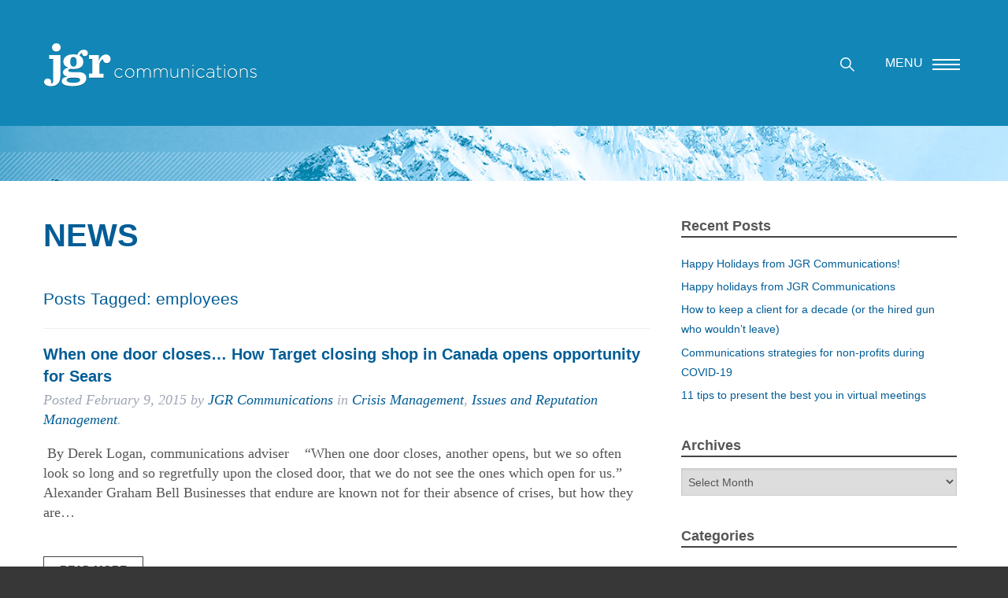

--- FILE ---
content_type: text/html; charset=UTF-8
request_url: https://jgrcommunications.com/tag/employees/
body_size: 15380
content:
<!doctype html>

<!--[if lt IE 7]><html lang="en-US" prefix="og: http://ogp.me/ns# fb: http://ogp.me/ns/fb#" class="no-js lt-ie9 lt-ie8 lt-ie7"><![endif]-->
<!--[if (IE 7)&!(IEMobile)]><html lang="en-US" prefix="og: http://ogp.me/ns# fb: http://ogp.me/ns/fb#" class="no-js lt-ie9 lt-ie8"><![endif]-->
<!--[if (IE 8)&!(IEMobile)]><html lang="en-US" prefix="og: http://ogp.me/ns# fb: http://ogp.me/ns/fb#" class="no-js lt-ie9"><![endif]-->
<!--[if gt IE 8]><!--> <html lang="en-US" prefix="og: http://ogp.me/ns# fb: http://ogp.me/ns/fb#" class="no-js"><!--<![endif]-->

	<head>
		<meta charset="utf-8">

				<meta http-equiv="X-UA-Compatible" content="IE=edge">

		<title>employees Archives | JGR Communications</title>

				<meta name="HandheldFriendly" content="True">
		<meta name="MobileOptimized" content="320">
		<meta name="viewport" content="width=device-width, initial-scale=1.0"/>

				<!-- <link rel="apple-touch-icon" href="https://jgrcommunications.com/wp-content/themes/jgr/library/images/apple-icon-touch.png">
		<link rel="icon" href="https://jgrcommunications.com/wp-content/themes/jgr/favicon.png"> -->
		<!--[if IE]>
			<link rel="shortcut icon" href="https://jgrcommunications.com/wp-content/themes/jgr/favicon.ico">
		<![endif]-->
				<meta name="msapplication-TileColor" content="#f01d4f">
		<meta name="msapplication-TileImage" content="https://jgrcommunications.com/wp-content/themes/jgr/library/images/win8-tile-icon.png">

		<link rel="pingback" href="https://jgrcommunications.com/xmlrpc.php">

				<meta name='robots' content='index, follow, max-image-preview:large, max-snippet:-1, max-video-preview:-1' />
	<style>img:is([sizes="auto" i], [sizes^="auto," i]) { contain-intrinsic-size: 3000px 1500px }</style>
	
	<!-- This site is optimized with the Yoast SEO plugin v19.8 - https://yoast.com/wordpress/plugins/seo/ -->
	<link rel="canonical" href="https://jgrcommunications.com/tag/employees/" />
	<meta property="og:locale" content="en_US" />
	<meta property="og:type" content="article" />
	<meta property="og:title" content="employees Archives | JGR Communications" />
	<meta property="og:url" content="https://jgrcommunications.com/tag/employees/" />
	<meta property="og:site_name" content="JGR Communications" />
	<script type="application/ld+json" class="yoast-schema-graph">{"@context":"https://schema.org","@graph":[{"@type":"CollectionPage","@id":"https://jgrcommunications.com/tag/employees/","url":"https://jgrcommunications.com/tag/employees/","name":"employees Archives | JGR Communications","isPartOf":{"@id":"https://jgrcommunications.com/#website"},"breadcrumb":{"@id":"https://jgrcommunications.com/tag/employees/#breadcrumb"},"inLanguage":"en-US"},{"@type":"BreadcrumbList","@id":"https://jgrcommunications.com/tag/employees/#breadcrumb","itemListElement":[{"@type":"ListItem","position":1,"name":"Home","item":"https://jgrcommunications.com/"},{"@type":"ListItem","position":2,"name":"employees"}]},{"@type":"WebSite","@id":"https://jgrcommunications.com/#website","url":"https://jgrcommunications.com/","name":"JGR Communications","description":"","potentialAction":[{"@type":"SearchAction","target":{"@type":"EntryPoint","urlTemplate":"https://jgrcommunications.com/?s={search_term_string}"},"query-input":"required name=search_term_string"}],"inLanguage":"en-US"}]}</script>
	<!-- / Yoast SEO plugin. -->


<link rel="alternate" type="application/rss+xml" title="JGR Communications &raquo; Feed" href="https://jgrcommunications.com/feed/" />
<link rel="alternate" type="application/rss+xml" title="JGR Communications &raquo; Comments Feed" href="https://jgrcommunications.com/comments/feed/" />
<link rel="alternate" type="application/rss+xml" title="JGR Communications &raquo; employees Tag Feed" href="https://jgrcommunications.com/tag/employees/feed/" />
		<!-- This site uses the Google Analytics by MonsterInsights plugin v8.9.1 - Using Analytics tracking - https://www.monsterinsights.com/ -->
		<!-- Note: MonsterInsights is not currently configured on this site. The site owner needs to authenticate with Google Analytics in the MonsterInsights settings panel. -->
					<!-- No UA code set -->
				<!-- / Google Analytics by MonsterInsights -->
		<script type="text/javascript">
/* <![CDATA[ */
window._wpemojiSettings = {"baseUrl":"https:\/\/s.w.org\/images\/core\/emoji\/16.0.1\/72x72\/","ext":".png","svgUrl":"https:\/\/s.w.org\/images\/core\/emoji\/16.0.1\/svg\/","svgExt":".svg","source":{"concatemoji":"https:\/\/jgrcommunications.com\/wp-includes\/js\/wp-emoji-release.min.js"}};
/*! This file is auto-generated */
!function(s,n){var o,i,e;function c(e){try{var t={supportTests:e,timestamp:(new Date).valueOf()};sessionStorage.setItem(o,JSON.stringify(t))}catch(e){}}function p(e,t,n){e.clearRect(0,0,e.canvas.width,e.canvas.height),e.fillText(t,0,0);var t=new Uint32Array(e.getImageData(0,0,e.canvas.width,e.canvas.height).data),a=(e.clearRect(0,0,e.canvas.width,e.canvas.height),e.fillText(n,0,0),new Uint32Array(e.getImageData(0,0,e.canvas.width,e.canvas.height).data));return t.every(function(e,t){return e===a[t]})}function u(e,t){e.clearRect(0,0,e.canvas.width,e.canvas.height),e.fillText(t,0,0);for(var n=e.getImageData(16,16,1,1),a=0;a<n.data.length;a++)if(0!==n.data[a])return!1;return!0}function f(e,t,n,a){switch(t){case"flag":return n(e,"\ud83c\udff3\ufe0f\u200d\u26a7\ufe0f","\ud83c\udff3\ufe0f\u200b\u26a7\ufe0f")?!1:!n(e,"\ud83c\udde8\ud83c\uddf6","\ud83c\udde8\u200b\ud83c\uddf6")&&!n(e,"\ud83c\udff4\udb40\udc67\udb40\udc62\udb40\udc65\udb40\udc6e\udb40\udc67\udb40\udc7f","\ud83c\udff4\u200b\udb40\udc67\u200b\udb40\udc62\u200b\udb40\udc65\u200b\udb40\udc6e\u200b\udb40\udc67\u200b\udb40\udc7f");case"emoji":return!a(e,"\ud83e\udedf")}return!1}function g(e,t,n,a){var r="undefined"!=typeof WorkerGlobalScope&&self instanceof WorkerGlobalScope?new OffscreenCanvas(300,150):s.createElement("canvas"),o=r.getContext("2d",{willReadFrequently:!0}),i=(o.textBaseline="top",o.font="600 32px Arial",{});return e.forEach(function(e){i[e]=t(o,e,n,a)}),i}function t(e){var t=s.createElement("script");t.src=e,t.defer=!0,s.head.appendChild(t)}"undefined"!=typeof Promise&&(o="wpEmojiSettingsSupports",i=["flag","emoji"],n.supports={everything:!0,everythingExceptFlag:!0},e=new Promise(function(e){s.addEventListener("DOMContentLoaded",e,{once:!0})}),new Promise(function(t){var n=function(){try{var e=JSON.parse(sessionStorage.getItem(o));if("object"==typeof e&&"number"==typeof e.timestamp&&(new Date).valueOf()<e.timestamp+604800&&"object"==typeof e.supportTests)return e.supportTests}catch(e){}return null}();if(!n){if("undefined"!=typeof Worker&&"undefined"!=typeof OffscreenCanvas&&"undefined"!=typeof URL&&URL.createObjectURL&&"undefined"!=typeof Blob)try{var e="postMessage("+g.toString()+"("+[JSON.stringify(i),f.toString(),p.toString(),u.toString()].join(",")+"));",a=new Blob([e],{type:"text/javascript"}),r=new Worker(URL.createObjectURL(a),{name:"wpTestEmojiSupports"});return void(r.onmessage=function(e){c(n=e.data),r.terminate(),t(n)})}catch(e){}c(n=g(i,f,p,u))}t(n)}).then(function(e){for(var t in e)n.supports[t]=e[t],n.supports.everything=n.supports.everything&&n.supports[t],"flag"!==t&&(n.supports.everythingExceptFlag=n.supports.everythingExceptFlag&&n.supports[t]);n.supports.everythingExceptFlag=n.supports.everythingExceptFlag&&!n.supports.flag,n.DOMReady=!1,n.readyCallback=function(){n.DOMReady=!0}}).then(function(){return e}).then(function(){var e;n.supports.everything||(n.readyCallback(),(e=n.source||{}).concatemoji?t(e.concatemoji):e.wpemoji&&e.twemoji&&(t(e.twemoji),t(e.wpemoji)))}))}((window,document),window._wpemojiSettings);
/* ]]> */
</script>
<style id='wp-emoji-styles-inline-css' type='text/css'>

	img.wp-smiley, img.emoji {
		display: inline !important;
		border: none !important;
		box-shadow: none !important;
		height: 1em !important;
		width: 1em !important;
		margin: 0 0.07em !important;
		vertical-align: -0.1em !important;
		background: none !important;
		padding: 0 !important;
	}
</style>
<link rel='stylesheet' id='wp-block-library-css' href='https://jgrcommunications.com/wp-includes/css/dist/block-library/style.min.css' type='text/css' media='all' />
<style id='classic-theme-styles-inline-css' type='text/css'>
/*! This file is auto-generated */
.wp-block-button__link{color:#fff;background-color:#32373c;border-radius:9999px;box-shadow:none;text-decoration:none;padding:calc(.667em + 2px) calc(1.333em + 2px);font-size:1.125em}.wp-block-file__button{background:#32373c;color:#fff;text-decoration:none}
</style>
<style id='global-styles-inline-css' type='text/css'>
:root{--wp--preset--aspect-ratio--square: 1;--wp--preset--aspect-ratio--4-3: 4/3;--wp--preset--aspect-ratio--3-4: 3/4;--wp--preset--aspect-ratio--3-2: 3/2;--wp--preset--aspect-ratio--2-3: 2/3;--wp--preset--aspect-ratio--16-9: 16/9;--wp--preset--aspect-ratio--9-16: 9/16;--wp--preset--color--black: #000000;--wp--preset--color--cyan-bluish-gray: #abb8c3;--wp--preset--color--white: #ffffff;--wp--preset--color--pale-pink: #f78da7;--wp--preset--color--vivid-red: #cf2e2e;--wp--preset--color--luminous-vivid-orange: #ff6900;--wp--preset--color--luminous-vivid-amber: #fcb900;--wp--preset--color--light-green-cyan: #7bdcb5;--wp--preset--color--vivid-green-cyan: #00d084;--wp--preset--color--pale-cyan-blue: #8ed1fc;--wp--preset--color--vivid-cyan-blue: #0693e3;--wp--preset--color--vivid-purple: #9b51e0;--wp--preset--gradient--vivid-cyan-blue-to-vivid-purple: linear-gradient(135deg,rgba(6,147,227,1) 0%,rgb(155,81,224) 100%);--wp--preset--gradient--light-green-cyan-to-vivid-green-cyan: linear-gradient(135deg,rgb(122,220,180) 0%,rgb(0,208,130) 100%);--wp--preset--gradient--luminous-vivid-amber-to-luminous-vivid-orange: linear-gradient(135deg,rgba(252,185,0,1) 0%,rgba(255,105,0,1) 100%);--wp--preset--gradient--luminous-vivid-orange-to-vivid-red: linear-gradient(135deg,rgba(255,105,0,1) 0%,rgb(207,46,46) 100%);--wp--preset--gradient--very-light-gray-to-cyan-bluish-gray: linear-gradient(135deg,rgb(238,238,238) 0%,rgb(169,184,195) 100%);--wp--preset--gradient--cool-to-warm-spectrum: linear-gradient(135deg,rgb(74,234,220) 0%,rgb(151,120,209) 20%,rgb(207,42,186) 40%,rgb(238,44,130) 60%,rgb(251,105,98) 80%,rgb(254,248,76) 100%);--wp--preset--gradient--blush-light-purple: linear-gradient(135deg,rgb(255,206,236) 0%,rgb(152,150,240) 100%);--wp--preset--gradient--blush-bordeaux: linear-gradient(135deg,rgb(254,205,165) 0%,rgb(254,45,45) 50%,rgb(107,0,62) 100%);--wp--preset--gradient--luminous-dusk: linear-gradient(135deg,rgb(255,203,112) 0%,rgb(199,81,192) 50%,rgb(65,88,208) 100%);--wp--preset--gradient--pale-ocean: linear-gradient(135deg,rgb(255,245,203) 0%,rgb(182,227,212) 50%,rgb(51,167,181) 100%);--wp--preset--gradient--electric-grass: linear-gradient(135deg,rgb(202,248,128) 0%,rgb(113,206,126) 100%);--wp--preset--gradient--midnight: linear-gradient(135deg,rgb(2,3,129) 0%,rgb(40,116,252) 100%);--wp--preset--font-size--small: 13px;--wp--preset--font-size--medium: 20px;--wp--preset--font-size--large: 36px;--wp--preset--font-size--x-large: 42px;--wp--preset--spacing--20: 0.44rem;--wp--preset--spacing--30: 0.67rem;--wp--preset--spacing--40: 1rem;--wp--preset--spacing--50: 1.5rem;--wp--preset--spacing--60: 2.25rem;--wp--preset--spacing--70: 3.38rem;--wp--preset--spacing--80: 5.06rem;--wp--preset--shadow--natural: 6px 6px 9px rgba(0, 0, 0, 0.2);--wp--preset--shadow--deep: 12px 12px 50px rgba(0, 0, 0, 0.4);--wp--preset--shadow--sharp: 6px 6px 0px rgba(0, 0, 0, 0.2);--wp--preset--shadow--outlined: 6px 6px 0px -3px rgba(255, 255, 255, 1), 6px 6px rgba(0, 0, 0, 1);--wp--preset--shadow--crisp: 6px 6px 0px rgba(0, 0, 0, 1);}:where(.is-layout-flex){gap: 0.5em;}:where(.is-layout-grid){gap: 0.5em;}body .is-layout-flex{display: flex;}.is-layout-flex{flex-wrap: wrap;align-items: center;}.is-layout-flex > :is(*, div){margin: 0;}body .is-layout-grid{display: grid;}.is-layout-grid > :is(*, div){margin: 0;}:where(.wp-block-columns.is-layout-flex){gap: 2em;}:where(.wp-block-columns.is-layout-grid){gap: 2em;}:where(.wp-block-post-template.is-layout-flex){gap: 1.25em;}:where(.wp-block-post-template.is-layout-grid){gap: 1.25em;}.has-black-color{color: var(--wp--preset--color--black) !important;}.has-cyan-bluish-gray-color{color: var(--wp--preset--color--cyan-bluish-gray) !important;}.has-white-color{color: var(--wp--preset--color--white) !important;}.has-pale-pink-color{color: var(--wp--preset--color--pale-pink) !important;}.has-vivid-red-color{color: var(--wp--preset--color--vivid-red) !important;}.has-luminous-vivid-orange-color{color: var(--wp--preset--color--luminous-vivid-orange) !important;}.has-luminous-vivid-amber-color{color: var(--wp--preset--color--luminous-vivid-amber) !important;}.has-light-green-cyan-color{color: var(--wp--preset--color--light-green-cyan) !important;}.has-vivid-green-cyan-color{color: var(--wp--preset--color--vivid-green-cyan) !important;}.has-pale-cyan-blue-color{color: var(--wp--preset--color--pale-cyan-blue) !important;}.has-vivid-cyan-blue-color{color: var(--wp--preset--color--vivid-cyan-blue) !important;}.has-vivid-purple-color{color: var(--wp--preset--color--vivid-purple) !important;}.has-black-background-color{background-color: var(--wp--preset--color--black) !important;}.has-cyan-bluish-gray-background-color{background-color: var(--wp--preset--color--cyan-bluish-gray) !important;}.has-white-background-color{background-color: var(--wp--preset--color--white) !important;}.has-pale-pink-background-color{background-color: var(--wp--preset--color--pale-pink) !important;}.has-vivid-red-background-color{background-color: var(--wp--preset--color--vivid-red) !important;}.has-luminous-vivid-orange-background-color{background-color: var(--wp--preset--color--luminous-vivid-orange) !important;}.has-luminous-vivid-amber-background-color{background-color: var(--wp--preset--color--luminous-vivid-amber) !important;}.has-light-green-cyan-background-color{background-color: var(--wp--preset--color--light-green-cyan) !important;}.has-vivid-green-cyan-background-color{background-color: var(--wp--preset--color--vivid-green-cyan) !important;}.has-pale-cyan-blue-background-color{background-color: var(--wp--preset--color--pale-cyan-blue) !important;}.has-vivid-cyan-blue-background-color{background-color: var(--wp--preset--color--vivid-cyan-blue) !important;}.has-vivid-purple-background-color{background-color: var(--wp--preset--color--vivid-purple) !important;}.has-black-border-color{border-color: var(--wp--preset--color--black) !important;}.has-cyan-bluish-gray-border-color{border-color: var(--wp--preset--color--cyan-bluish-gray) !important;}.has-white-border-color{border-color: var(--wp--preset--color--white) !important;}.has-pale-pink-border-color{border-color: var(--wp--preset--color--pale-pink) !important;}.has-vivid-red-border-color{border-color: var(--wp--preset--color--vivid-red) !important;}.has-luminous-vivid-orange-border-color{border-color: var(--wp--preset--color--luminous-vivid-orange) !important;}.has-luminous-vivid-amber-border-color{border-color: var(--wp--preset--color--luminous-vivid-amber) !important;}.has-light-green-cyan-border-color{border-color: var(--wp--preset--color--light-green-cyan) !important;}.has-vivid-green-cyan-border-color{border-color: var(--wp--preset--color--vivid-green-cyan) !important;}.has-pale-cyan-blue-border-color{border-color: var(--wp--preset--color--pale-cyan-blue) !important;}.has-vivid-cyan-blue-border-color{border-color: var(--wp--preset--color--vivid-cyan-blue) !important;}.has-vivid-purple-border-color{border-color: var(--wp--preset--color--vivid-purple) !important;}.has-vivid-cyan-blue-to-vivid-purple-gradient-background{background: var(--wp--preset--gradient--vivid-cyan-blue-to-vivid-purple) !important;}.has-light-green-cyan-to-vivid-green-cyan-gradient-background{background: var(--wp--preset--gradient--light-green-cyan-to-vivid-green-cyan) !important;}.has-luminous-vivid-amber-to-luminous-vivid-orange-gradient-background{background: var(--wp--preset--gradient--luminous-vivid-amber-to-luminous-vivid-orange) !important;}.has-luminous-vivid-orange-to-vivid-red-gradient-background{background: var(--wp--preset--gradient--luminous-vivid-orange-to-vivid-red) !important;}.has-very-light-gray-to-cyan-bluish-gray-gradient-background{background: var(--wp--preset--gradient--very-light-gray-to-cyan-bluish-gray) !important;}.has-cool-to-warm-spectrum-gradient-background{background: var(--wp--preset--gradient--cool-to-warm-spectrum) !important;}.has-blush-light-purple-gradient-background{background: var(--wp--preset--gradient--blush-light-purple) !important;}.has-blush-bordeaux-gradient-background{background: var(--wp--preset--gradient--blush-bordeaux) !important;}.has-luminous-dusk-gradient-background{background: var(--wp--preset--gradient--luminous-dusk) !important;}.has-pale-ocean-gradient-background{background: var(--wp--preset--gradient--pale-ocean) !important;}.has-electric-grass-gradient-background{background: var(--wp--preset--gradient--electric-grass) !important;}.has-midnight-gradient-background{background: var(--wp--preset--gradient--midnight) !important;}.has-small-font-size{font-size: var(--wp--preset--font-size--small) !important;}.has-medium-font-size{font-size: var(--wp--preset--font-size--medium) !important;}.has-large-font-size{font-size: var(--wp--preset--font-size--large) !important;}.has-x-large-font-size{font-size: var(--wp--preset--font-size--x-large) !important;}
:where(.wp-block-post-template.is-layout-flex){gap: 1.25em;}:where(.wp-block-post-template.is-layout-grid){gap: 1.25em;}
:where(.wp-block-columns.is-layout-flex){gap: 2em;}:where(.wp-block-columns.is-layout-grid){gap: 2em;}
:root :where(.wp-block-pullquote){font-size: 1.5em;line-height: 1.6;}
</style>
<link rel='stylesheet' id='page-list-style-css' href='https://jgrcommunications.com/wp-content/plugins/page-list/css/page-list.css' type='text/css' media='all' />
<link rel='stylesheet' id='SFSImainCss-css' href='https://jgrcommunications.com/wp-content/plugins/ultimate-social-media-icons/css/sfsi-style.css' type='text/css' media='all' />
<link rel='stylesheet' id='bones-stylesheet-css' href='https://jgrcommunications.com/wp-content/themes/jgr/library/css/style.css' type='text/css' media='all' />
<!--[if lt IE 9]>
<link rel='stylesheet' id='bones-ie-only-css' href='https://jgrcommunications.com/wp-content/themes/jgr/library/css/ie.css' type='text/css' media='all' />
<![endif]-->
<link rel='stylesheet' id='googleFonts-opensans-css' href='http://fonts.googleapis.com/css?family=Open+Sans%3A400%2C400italic%2C600%2C600italic%2C700%2C700italic' type='text/css' media='all' />
<link rel='stylesheet' id='googleFonts-neuton-css' href='http://fonts.googleapis.com/css?family=Neuton%3A400%2C400italic%2C700' type='text/css' media='all' />
<script type="text/javascript" src="https://jgrcommunications.com/wp-includes/js/jquery/jquery.min.js" id="jquery-core-js"></script>
<script type="text/javascript" src="https://jgrcommunications.com/wp-includes/js/jquery/jquery-migrate.min.js" id="jquery-migrate-js"></script>
<script type="text/javascript" src="https://jgrcommunications.com/wp-content/themes/jgr/library/js/libs/modernizr.custom.min.js" id="bones-modernizr-js"></script>
<link rel="https://api.w.org/" href="https://jgrcommunications.com/wp-json/" /><link rel="alternate" title="JSON" type="application/json" href="https://jgrcommunications.com/wp-json/wp/v2/tags/185" /><script>
			jQuery(document).ready(function() {
                                // expand-content-link renamed to expand-cnt-link for compatibility with twentyfourteen theme
				jQuery(".expand-content-link").removeClass("expand-content-link").addClass("expand-cnt-link");
				jQuery(".expand-cnt-link").click(function() {
					jQuery(this).toggleClass("ecf_closed").parent(".exp-col-content-holder").find(".hidden-content").first().stop().slideToggle("slow").css("display","block");
					return false;
				});	
				jQuery(".expand-cnt-link").toggleClass("ecf_closed").parent(".exp-col-content-holder").find(".hidden-content").css("display","none");
			
			//images with no float styles , get floated left
			if(typeof jQuery(".hidden-content > img").attr("float") === "undefined") {
				jQuery(".hidden-content > img:not([class])").addClass("alignleft");
			}
			
			/*
			jQuery(".hidden-content").each(function() {
				if (jQuery(this).find("img").length) {
					var hiddenContentpLength = jQuery(this).find(".hiddenContentp").text().length;
						if( hiddenContentpLength < 200 ) {
							jQuery(this).css("height","150px");
						}
				}
			});
			*/
			
			jQuery(".textwidget > .exp-col-content-holder > .hidden-content > img+p").attr("style","display:inherit !important;");
			
			});
				</script><style>
			.expand-cnt-link { font-weight:bold; display:block; margin-bottom:.5em; }
			.expand-cnt-link:before { font-family: "ecf-icons"; content: "\e601  ";  font-size:16px; }
			.hidden-content { display:block; vertical-align:top}
			.exp-col-content-holder { margin:15px 0px 15px 0 !important; }
			.exp-col-content-holder a { display:inline; }
			.exp-col-content-holder+p, .exp-col-content-holder img+p, .expand-cnt-link+p { display:none !important; }
			.ecf_closed:before { font-family: "ecf-icons"; content: "\e600  ";  font-size:16px; }
			.hiddenContentp { margin:0 !important; }
			.hiddenContentp+p { display:none;}
			.hidden-content img { width:20%; }
			.hidden-content img.alignright { margin-right:0 !important; margin-left:10px; margin-bottom:0px; }
			.hidden-content img.alignleft { margin-left:0 !important; margin-right:10px; margin-bottom:0px; }
			.hidden-content .videoWrapper+p { margin-bottom:0; }
			@font-face {
				font-family: "ecf-icons";
				src: url("fonts/ecf-icons.eot");
			}
			@font-face {
				font-family: "ecf-icons";
				src: url([data-uri]) format("truetype"),
					 url([data-uri]) format("woff");
				font-weight: normal;
				font-style: normal;
			}

			[class^="ecf-icon-"], [class*=" ecf-icon-"] {
				font-family: "ecf-icons";
				speak: none;
				font-style: normal;
				font-weight: normal;
				font-variant: normal;
				text-transform: none;
				line-height: 1;

				/* Better Font Rendering =========== */
				-webkit-font-smoothing: antialiased;
				-moz-osx-font-smoothing: grayscale;
			}
			.videoWrapper {
				position: relative;
				padding-bottom: 56.25%; /* 16:9 */
				padding-top: 25px;
				height: 0;
			}
			.videoWrapper iframe {
				position: absolute;
				top: 0;
				left: 0;
				width: 100%;
				height: 100%;
			}
		</style><meta name="follow.[base64]" content="8XMSEpnzyl8vyC8supAa"/>
<!-- START - Open Graph and Twitter Card Tags 3.2.0 -->
 <!-- Facebook Open Graph -->
  <meta property="og:locale" content="en_US"/>
  <meta property="og:site_name" content="JGR Communications"/>
  <meta property="og:title" content="employees Archives | JGR Communications"/>
  <meta property="og:url" content="https://jgrcommunications.com/tag/employees/"/>
  <meta property="og:type" content="article"/>
  <meta property="og:description" content="employees Archives | JGR Communications"/>
 <!-- Google+ / Schema.org -->
  <meta itemprop="name" content="employees Archives | JGR Communications"/>
  <meta itemprop="headline" content="employees Archives | JGR Communications"/>
  <meta itemprop="description" content="employees Archives | JGR Communications"/>
  <!--<meta itemprop="publisher" content="JGR Communications"/>--> <!-- To solve: The attribute publisher.itemtype has an invalid value -->
 <!-- Twitter Cards -->
  <meta name="twitter:title" content="employees Archives | JGR Communications"/>
  <meta name="twitter:url" content="https://jgrcommunications.com/tag/employees/"/>
  <meta name="twitter:description" content="employees Archives | JGR Communications"/>
  <meta name="twitter:card" content="summary_large_image"/>
 <!-- SEO -->
 <!-- Misc. tags -->
 <!-- is_tag | yoast_seo -->
<!-- END - Open Graph and Twitter Card Tags 3.2.0 -->
	
		
		
		<script>
			/*! grunt-grunticon Stylesheet Loader - v2.1.2 | https://github.com/filamentgroup/grunticon | (c) 2015 Scott Jehl, Filament Group, Inc. | MIT license. */

			(function(e){function t(t,n,r,o){"use strict";function a(){for(var e,n=0;u.length>n;n++)u[n].href&&u[n].href.indexOf(t)>-1&&(e=!0);e?i.media=r||"all":setTimeout(a)}var i=e.document.createElement("link"),l=n||e.document.getElementsByTagName("script")[0],u=e.document.styleSheets;return i.rel="stylesheet",i.href=t,i.media="only x",i.onload=o||null,l.parentNode.insertBefore(i,l),a(),i}var n=function(r,o){"use strict";if(r&&3===r.length){var a=e.navigator,i=e.Image,l=!(!document.createElementNS||!document.createElementNS("http://www.w3.org/2000/svg","svg").createSVGRect||!document.implementation.hasFeature("http://www.w3.org/TR/SVG11/feature#Image","1.1")||e.opera&&-1===a.userAgent.indexOf("Chrome")||-1!==a.userAgent.indexOf("Series40")),u=new i;u.onerror=function(){n.method="png",n.href=r[2],t(r[2])},u.onload=function(){var e=1===u.width&&1===u.height,a=r[e&&l?0:e?1:2];n.method=e&&l?"svg":e?"datapng":"png",n.href=a,t(a,null,null,o)},u.src="[data-uri]",document.documentElement.className+=" grunticon"}};n.loadCSS=t,e.grunticon=n})(this);(function(e,t){"use strict";var n=t.document,r="grunticon:",o=function(e){if(n.attachEvent?"complete"===n.readyState:"loading"!==n.readyState)e();else{var t=!1;n.addEventListener("readystatechange",function(){t||(t=!0,e())},!1)}},a=function(e){return t.document.querySelector('link[href$="'+e+'"]')},c=function(e){var t,n,o,a,c,i,u={};if(t=e.sheet,!t)return u;n=t.cssRules?t.cssRules:t.rules;for(var l=0;n.length>l;l++)o=n[l].cssText,a=r+n[l].selectorText,c=o.split(");")[0].match(/US\-ASCII\,([^"']+)/),c&&c[1]&&(i=decodeURIComponent(c[1]),u[a]=i);return u},i=function(e){var t,o,a;o="data-grunticon-embed";for(var c in e)if(a=c.slice(r.length),t=n.querySelectorAll(a+"["+o+"]"),t.length)for(var i=0;t.length>i;i++)t[i].innerHTML=e[c],t[i].style.backgroundImage="none",t[i].removeAttribute(o);return t},u=function(t){"svg"===e.method&&o(function(){i(c(a(e.href))),"function"==typeof t&&t()})};e.embedIcons=i,e.getCSS=a,e.getIcons=c,e.ready=o,e.svgLoadedCallback=u,e.embedSVG=u})(grunticon,this);

			grunticon(["https://jgrcommunications.com/wp-content/themes/jgr/library/css/grunticon/icons.data.svg.css", "https://jgrcommunications.com/wp-content/themes/jgr/library/css/grunticon/icons.data.png.css", "https://jgrcommunications.com/wp-content/themes/jgr/library/css/grunticon/icons.fallback.css"], grunticon.svgLoadedCallback );

		</script>
		<noscript><link href="https://jgrcommunications.com/wp-content/themes/jgr/library/css/grunticon/icons.fallback.css" rel="stylesheet"></noscript>

				
	</head>

	<body class="archive tag tag-employees tag-185 wp-theme-jgr sfsi_actvite_theme_glossy">

		
		<div id="page-container" class="no-m-arrow">

			<header id="main-header" role="banner">

				<div id="inner-header">
					<nav id="main-nav" class="inactive" role="navigation">

						<div class="menu-control">

							<div id="inner-nav" class="container clearfix">

								<div class="nav-utility">
									<div class="search-wrap hidden-xs">
										<button class="search-btn">
											<span class="svg-icon-search" data-grunticon-embed></span>
											<span class="sr-only">Search</span>
										</button>
										<form role="search" method="get" id="header-search" class="search-form" action="https://jgrcommunications.com/">
		<label>
			<span class="sr-only">Search for:</span>
			<input type="search" class="search-field" placeholder="Search..." value="" name="s" title="Search for:" />
		</label>
	</form>									</div>

									<button type="button" class="menu-btn" aria-expanded="false">
										<span class="menu-btn-text">Menu</span>
										<span class="icon-bar-wrap">
											<span class="icon-bar bar1"></span>
											<span class="icon-bar bar2"></span>
											<span class="icon-bar bar3"></span>
										</span>
									</button>
								</div> <!-- nav-utility -->

								<a href="https://jgrcommunications.com" id="header-logo" class="logo svg-logo-jgr-header flex-bg" rel="nofollow" title="JGR Communications">
									<span class="sr-only">JGR Communications</span>
								</a>

							</div> <!-- inner-header -->

						</div> <!-- menu-control -->

						<div class="mn-overlay">
							<div class="menu-wrap"><ul id="menu-primary-menu" class="nav top-nav clearfix"><li id="menu-item-12" class="menu-item menu-item-type-post_type menu-item-object-page menu-item-12"><a href="https://jgrcommunications.com/services/">Services</a></li>
<li id="menu-item-15" class="menu-item menu-item-type-post_type menu-item-object-page menu-item-15"><a href="https://jgrcommunications.com/about-jgr/">About JGR</a></li>
<li id="menu-item-17" class="menu-item menu-item-type-post_type menu-item-object-page current_page_parent menu-item-17"><a href="https://jgrcommunications.com/news/">News</a></li>
<li id="menu-item-2612" class="menu-item menu-item-type-post_type menu-item-object-page menu-item-2612"><a href="https://jgrcommunications.com/storiesandstrategies/">Stories and Strategies, the podcast</a></li>
<li id="menu-item-2390" class="menu-item menu-item-type-post_type menu-item-object-page menu-item-2390"><a href="https://jgrcommunications.com/media-and-presentation-training/">Media and Presentation Training – what our clients have told us</a></li>
<li id="menu-item-1755" class="menu-item menu-item-type-post_type_archive menu-item-object-jgr_com_challenge menu-item-1755"><a href="https://jgrcommunications.com/communications-challenge/">All Communications Challenges</a></li>
<li id="menu-item-2216" class="menu-item menu-item-type-post_type menu-item-object-page menu-item-2216"><a href="https://jgrcommunications.com/client-narratives/">Client Narratives</a></li>
<li id="menu-item-18" class="menu-item menu-item-type-post_type menu-item-object-page menu-item-18"><a href="https://jgrcommunications.com/contact/">Contact</a></li>
</ul></div>
						</div>

					</nav>
				</div> <!-- inner-header -->


				
					<div class="mountain-bg">
						<div class="interior-header-mountains-wrap">
							<div class="interior-hm"></div>
							<div class="interior-hm-left"></div>
							<div class="interior-hm-right"></div>
						</div>

											</div> <!-- mountain-bg -->

				
			</header>

			
				<div class="white-parallax-bg"></div>

			

			<div id="content" class="container">
				<div id="inner-content" class="row clearfix">

					<div id="main" class="col-sm-8 clearfix" role="main">

						<header class="archive-header">

															<h1 class="page-title" itemprop="headline">News</h1>
							
															<h2 class="archive-title h2">
									<span>Posts Tagged:</span> employees								</h2>

							
						</header>

						
							<!-- POST LISTING -->
						 	<article id="post-344" class="clearfix post-list post-344 post type-post status-publish format-standard hentry category-crisis category-issues-and-reputation-management tag-crisis tag-employees tag-jobs tag-layoffs tag-levis tag-media tag-opporunity tag-sears tag-target" role="article">

	
	<header class="article-header">

	    <h1 class="h3 post-list-title"><a href="https://jgrcommunications.com/when-one-door-closes-how-target-closing-shop-in-canada-opens-opportunity-for-sears/" rel="bookmark" title="When one door closes… How Target closing shop in Canada opens opportunity for Sears">When one door closes… How Target closing shop in Canada opens opportunity for Sears</a></h1>

			<p class="byline vcard">Posted <time class="updated" datetime="2015-02-9" pubdate>February 9, 2015</time> by <span class="author"><a href="https://jgrcommunications.com/author/jgr-communications/" title="Posts by JGR Communications" rel="author">JGR Communications</a></span> in <a href="https://jgrcommunications.com/category/crisis/" rel="category tag">Crisis Management</a>, <a href="https://jgrcommunications.com/category/issues-and-reputation-management/" rel="category tag">Issues and Reputation Management</a>.</p>

	
	</header> <!-- end article header -->

	<section class="entry-content clearfix">
	    <p> By Derek Logan, communications adviser  &nbsp; “When one door closes, another opens, but we so often look so long and so regretfully upon the closed door, that we do not see the ones which open for us.” Alexander Graham Bell Businesses that endure are known not for their absence of crises, but how they are&#8230;  </p>
<p class="excerpt-read-more"><a href="https://jgrcommunications.com/when-one-door-closes-how-target-closing-shop-in-canada-opens-opportunity-for-sears/" title="Read" class="more-btn black">Read more</a></p>
	</section> <!-- end article section -->

			<footer class="article-footer">
			<p class="tags"><span class="tags-title">Tags:</span> <a href="https://jgrcommunications.com/tag/crisis/" rel="tag">crisis</a>, <a href="https://jgrcommunications.com/tag/employees/" rel="tag">employees</a>, <a href="https://jgrcommunications.com/tag/jobs/" rel="tag">jobs</a>, <a href="https://jgrcommunications.com/tag/layoffs/" rel="tag">layoffs</a>, <a href="https://jgrcommunications.com/tag/levis/" rel="tag">Levis</a>, <a href="https://jgrcommunications.com/tag/media/" rel="tag">media</a>, <a href="https://jgrcommunications.com/tag/opporunity/" rel="tag">opporunity</a>, <a href="https://jgrcommunications.com/tag/sears/" rel="tag">Sears</a>, <a href="https://jgrcommunications.com/tag/target/" rel="tag">Target</a></p>

		</footer> <!-- end article footer -->
	
</article> <!-- end article -->

						
							<!-- POST LISTING -->
						 	<article id="post-254" class="clearfix post-list post-254 post type-post status-publish format-standard hentry category-internalcomm category-stakeholders tag-communications tag-employees tag-internal tag-stakeholder-consultation tag-stakeholder-engagement tag-tips tag-yahoo" role="article">

	
	<header class="article-header">

	    <h1 class="h3 post-list-title"><a href="https://jgrcommunications.com/the-thin-line-between-internal-and-external-communications/" rel="bookmark" title="The thin line between internal and external communications">The thin line between internal and external communications</a></h1>

			<p class="byline vcard">Posted <time class="updated" datetime="2014-02-27" pubdate>February 27, 2014</time> by <span class="author"><a href="https://jgrcommunications.com/author/jgr-communications/" title="Posts by JGR Communications" rel="author">JGR Communications</a></span> in <a href="https://jgrcommunications.com/category/internalcomm/" rel="category tag">Internal Communications</a>, <a href="https://jgrcommunications.com/category/stakeholders/" rel="category tag">Stakeholders</a>.</p>

	
	</header> <!-- end article header -->

	<section class="entry-content clearfix">
	    <p>by Derek Logan, communications advisor Ask enough professional communicators the difference between internal and external communications and most will tell you there isn’t one. Many say internal and external communications are two sides of the same coin, and that most internal messaging eventually becomes external. A boundary between an organization and the public is porous&#8230;.  </p>
<p class="excerpt-read-more"><a href="https://jgrcommunications.com/the-thin-line-between-internal-and-external-communications/" title="Read" class="more-btn black">Read more</a></p>
	</section> <!-- end article section -->

			<footer class="article-footer">
			<p class="tags"><span class="tags-title">Tags:</span> <a href="https://jgrcommunications.com/tag/communications/" rel="tag">communications</a>, <a href="https://jgrcommunications.com/tag/employees/" rel="tag">employees</a>, <a href="https://jgrcommunications.com/tag/internal/" rel="tag">internal</a>, <a href="https://jgrcommunications.com/tag/stakeholder-consultation/" rel="tag">stakeholder consultation</a>, <a href="https://jgrcommunications.com/tag/stakeholder-engagement/" rel="tag">stakeholder engagement</a>, <a href="https://jgrcommunications.com/tag/tips/" rel="tag">tips</a>, <a href="https://jgrcommunications.com/tag/yahoo/" rel="tag">Yahoo</a></p>

		</footer> <!-- end article footer -->
	
</article> <!-- end article -->

						
																									
						
					</div><!-- main -->

									<div id="sidebar1" class="sidebar col-sm-4 clearfix" role="complementary">

					
						
		<div id="recent-posts-2" class="widget widget_recent_entries">
		<h4 class="widgettitle">Recent Posts</h4>
		<ul>
											<li>
					<a href="https://jgrcommunications.com/happy-holidays-from-jgr-communications-5/">Happy Holidays from JGR Communications!</a>
									</li>
											<li>
					<a href="https://jgrcommunications.com/happy-holidays-from-jgr-communications-4/">Happy holidays from JGR Communications</a>
									</li>
											<li>
					<a href="https://jgrcommunications.com/how-to-keep-a-client-for-a-decade-or-the-hired-gun-who-wouldnt-leave/">How to keep a client for a decade (or the hired gun who wouldn’t leave)</a>
									</li>
											<li>
					<a href="https://jgrcommunications.com/communications-strategies-for-non-profits-during-covid-19/">Communications strategies for non-profits during COVID-19</a>
									</li>
											<li>
					<a href="https://jgrcommunications.com/11-tips-to-present-the-best-you-in-computer-meetings/">11 tips to present the best you in virtual meetings</a>
									</li>
					</ul>

		</div><div id="archives-2" class="widget widget_archive"><h4 class="widgettitle">Archives</h4>		<label class="screen-reader-text" for="archives-dropdown-2">Archives</label>
		<select id="archives-dropdown-2" name="archive-dropdown">
			
			<option value="">Select Month</option>
				<option value='https://jgrcommunications.com/2022/12/'> December 2022 </option>
	<option value='https://jgrcommunications.com/2020/12/'> December 2020 </option>
	<option value='https://jgrcommunications.com/2020/09/'> September 2020 </option>
	<option value='https://jgrcommunications.com/2020/03/'> March 2020 </option>
	<option value='https://jgrcommunications.com/2019/12/'> December 2019 </option>
	<option value='https://jgrcommunications.com/2018/12/'> December 2018 </option>
	<option value='https://jgrcommunications.com/2017/05/'> May 2017 </option>
	<option value='https://jgrcommunications.com/2016/12/'> December 2016 </option>
	<option value='https://jgrcommunications.com/2016/11/'> November 2016 </option>
	<option value='https://jgrcommunications.com/2016/07/'> July 2016 </option>
	<option value='https://jgrcommunications.com/2016/06/'> June 2016 </option>
	<option value='https://jgrcommunications.com/2016/05/'> May 2016 </option>
	<option value='https://jgrcommunications.com/2016/04/'> April 2016 </option>
	<option value='https://jgrcommunications.com/2016/03/'> March 2016 </option>
	<option value='https://jgrcommunications.com/2016/02/'> February 2016 </option>
	<option value='https://jgrcommunications.com/2015/12/'> December 2015 </option>
	<option value='https://jgrcommunications.com/2015/11/'> November 2015 </option>
	<option value='https://jgrcommunications.com/2015/10/'> October 2015 </option>
	<option value='https://jgrcommunications.com/2015/08/'> August 2015 </option>
	<option value='https://jgrcommunications.com/2015/06/'> June 2015 </option>
	<option value='https://jgrcommunications.com/2015/05/'> May 2015 </option>
	<option value='https://jgrcommunications.com/2015/04/'> April 2015 </option>
	<option value='https://jgrcommunications.com/2015/03/'> March 2015 </option>
	<option value='https://jgrcommunications.com/2015/02/'> February 2015 </option>
	<option value='https://jgrcommunications.com/2014/12/'> December 2014 </option>
	<option value='https://jgrcommunications.com/2014/06/'> June 2014 </option>
	<option value='https://jgrcommunications.com/2014/05/'> May 2014 </option>
	<option value='https://jgrcommunications.com/2014/04/'> April 2014 </option>
	<option value='https://jgrcommunications.com/2014/03/'> March 2014 </option>
	<option value='https://jgrcommunications.com/2014/02/'> February 2014 </option>
	<option value='https://jgrcommunications.com/2014/01/'> January 2014 </option>
	<option value='https://jgrcommunications.com/2013/12/'> December 2013 </option>
	<option value='https://jgrcommunications.com/2013/10/'> October 2013 </option>
	<option value='https://jgrcommunications.com/2013/09/'> September 2013 </option>
	<option value='https://jgrcommunications.com/2013/07/'> July 2013 </option>
	<option value='https://jgrcommunications.com/2013/05/'> May 2013 </option>
	<option value='https://jgrcommunications.com/2011/05/'> May 2011 </option>
	<option value='https://jgrcommunications.com/2011/04/'> April 2011 </option>
	<option value='https://jgrcommunications.com/2010/06/'> June 2010 </option>

		</select>

			<script type="text/javascript">
/* <![CDATA[ */

(function() {
	var dropdown = document.getElementById( "archives-dropdown-2" );
	function onSelectChange() {
		if ( dropdown.options[ dropdown.selectedIndex ].value !== '' ) {
			document.location.href = this.options[ this.selectedIndex ].value;
		}
	}
	dropdown.onchange = onSelectChange;
})();

/* ]]> */
</script>
</div><div id="categories-2" class="widget widget_categories"><h4 class="widgettitle">Categories</h4>
			<ul>
					<li class="cat-item cat-item-193"><a href="https://jgrcommunications.com/category/communications-theory/">Communications Theory</a>
</li>
	<li class="cat-item cat-item-140"><a href="https://jgrcommunications.com/category/crisis/">Crisis Management</a>
</li>
	<li class="cat-item cat-item-136"><a href="https://jgrcommunications.com/category/from-the-shop/">From the Shop</a>
</li>
	<li class="cat-item cat-item-139"><a href="https://jgrcommunications.com/category/internalcomm/">Internal Communications</a>
</li>
	<li class="cat-item cat-item-179"><a href="https://jgrcommunications.com/category/issues-and-reputation-management/">Issues and Reputation Management</a>
</li>
	<li class="cat-item cat-item-314"><a href="https://jgrcommunications.com/category/key-messages/">Key Messages</a>
</li>
	<li class="cat-item cat-item-137"><a href="https://jgrcommunications.com/category/media-relations/">Media Relations</a>
</li>
	<li class="cat-item cat-item-312"><a href="https://jgrcommunications.com/category/media-relations/media-training/">Media Training</a>
</li>
	<li class="cat-item cat-item-318"><a href="https://jgrcommunications.com/category/presentation-training/">Presentation Training</a>
</li>
	<li class="cat-item cat-item-278"><a href="https://jgrcommunications.com/category/social-media/">Social Media</a>
</li>
	<li class="cat-item cat-item-313"><a href="https://jgrcommunications.com/category/spokesperson/">Spokesperson</a>
</li>
	<li class="cat-item cat-item-138"><a href="https://jgrcommunications.com/category/stakeholders/">Stakeholders</a>
</li>
	<li class="cat-item cat-item-1"><a href="https://jgrcommunications.com/category/uncategorized/">Uncategorized</a>
</li>
			</ul>

			</div>
					
				</div>

				</div><!-- inner-content -->
			</div>


			
			

			<footer id="main-footer" class="footer" role="contentinfo">

				<div id="footer-top">
					<div class="footer-mountains">
						<div class="svg-footer-mountains-bg flex-bg"></div>
						<div class="svg-footer-mountains-fg flex-bg"></div>

					</div>
					<div class="footer-mountains-lines"></div>

				</div>

				<div id="inner-footer">

					<div id="footer-util" class="container clearfix">
						
						<div class="row">

							<div class="col-sm-3 col-md-2">

								<a href="" id="footer-logo" class="logo svg-logo-jgr flex-bg" rel="nofollow" title="JGR Communications">
									<span class="sr-only">JGR Communications</span>
								</a>

							</div> <!-- col-sm-2 -->

							<div class="col-sm-7 col-md-8">

								<nav id="main-footer-nav" role="navigation">
									<ul id="menu-footer-menu" class="nav footer-nav clearfix"><li id="menu-item-1453" class="menu-item menu-item-type-post_type menu-item-object-page menu-item-1453"><a href="https://jgrcommunications.com/services/">Services</a></li>
<li id="menu-item-1456" class="menu-item menu-item-type-post_type menu-item-object-page menu-item-1456"><a href="https://jgrcommunications.com/about-jgr/">About JGR</a></li>
<li id="menu-item-1458" class="menu-item menu-item-type-post_type menu-item-object-page current_page_parent menu-item-1458"><a href="https://jgrcommunications.com/news/">News</a></li>
<li id="menu-item-2389" class="menu-item menu-item-type-post_type menu-item-object-page menu-item-2389"><a href="https://jgrcommunications.com/media-and-presentation-training/">Media and Presentation Training &#8211; what our clients have told us</a></li>
<li id="menu-item-1753" class="menu-item menu-item-type-post_type_archive menu-item-object-jgr_com_challenge menu-item-1753"><a href="https://jgrcommunications.com/communications-challenge/">All Communications Challenges</a></li>
<li id="menu-item-2215" class="menu-item menu-item-type-post_type menu-item-object-page menu-item-2215"><a href="https://jgrcommunications.com/client-narratives/">Client Narratives</a></li>
<li id="menu-item-1459" class="menu-item menu-item-type-post_type menu-item-object-page menu-item-1459"><a href="https://jgrcommunications.com/contact/">Contact</a></li>
</ul>								</nav>

							</div> <!-- col-sm-8 -->

							
	<div id="footer-sm" class="col-sm-2">
		<nav class="social-media-nav">
			<ul class="sm-icons nav">

				
										
						
						<li>
							<a href="https://twitter.com/JGRComms" class="svg-sm-twitter" target="_blank" data-grunticon-embed>
								<span class="sr-only">twitter</span>
							</a>
						</li>

					 				
										
						
						<li>
							<a href="https://www.facebook.com/jgrcommunications/" class="svg-sm-facebook" target="_blank" data-grunticon-embed>
								<span class="sr-only">facebook</span>
							</a>
						</li>

					 				
			</ul>
		</nav>
	</div> <!-- col-sm-2 -->


						</div> <!-- row -->

					</div> <!-- footer-util -->

					<div id="footer-copyright">
						<div class="container">
							<p class="source-org copyright">Copyright 2016 JGR Communications. All rights reserved.</p>
						</div>
					</div> <!-- footer-copyright -->

				</div> <!-- inner-footer -->

			</footer>

		</div> <!-- page-container -->

				<script type="speculationrules">
{"prefetch":[{"source":"document","where":{"and":[{"href_matches":"\/*"},{"not":{"href_matches":["\/wp-*.php","\/wp-admin\/*","\/wp-content\/uploads\/*","\/wp-content\/*","\/wp-content\/plugins\/*","\/wp-content\/themes\/jgr\/*","\/*\\?(.+)"]}},{"not":{"selector_matches":"a[rel~=\"nofollow\"]"}},{"not":{"selector_matches":".no-prefetch, .no-prefetch a"}}]},"eagerness":"conservative"}]}
</script>
			<!--facebook like and share js -->
			<div id="fb-root"></div>
			<script>
				(function(d, s, id) {
					var js, fjs = d.getElementsByTagName(s)[0];
					if (d.getElementById(id)) return;
					js = d.createElement(s);
					js.id = id;
					js.src = "//connect.facebook.net/en_US/sdk.js#xfbml=1&version=v2.5";
					fjs.parentNode.insertBefore(js, fjs);
				}(document, 'script', 'facebook-jssdk'));
			</script>
		<script>

window.addEventListener('sfsi_functions_loaded', function() {
    if (typeof sfsi_time_pop_up == 'function') {
        sfsi_time_pop_up(5000);
    }
})
</script>
<div class="norm_row sfsi_wDiv sfsi_floater_position_bottom-right" id="sfsi_floater" style="z-index: 9999;width:225px;text-align:left;position:absolute;position:absolute;right:30px;bottom:0px;margin-bottom:0px;margin-right:0px;"><div style='width:40px; height:40px;margin-left:5px;margin-bottom:5px; ' class='sfsi_wicons shuffeldiv ' ><div class='inerCnt'><a class=' sficn' data-effect='' target='_blank'  href='' id='sfsiid_twitter_icon' style='width:40px;height:40px;opacity:1;'  ><img data-pin-nopin='true' alt='Twitter' title='Twitter' src='https://jgrcommunications.com/wp-content/plugins/ultimate-social-media-icons/images/icons_theme/glossy/glossy_twitter.png' width='40' height='40' style='' class='sfcm sfsi_wicon ' data-effect=''   /></a><div class="sfsi_tool_tip_2 twt_tool_bdr sfsiTlleft" style="opacity:0;z-index:-1;" id="sfsiid_twitter"><span class="bot_arow bot_twt_arow"></span><div class="sfsi_inside"><div  class='icon2'><div class='sf_twiter' style='display: inline-block;vertical-align: middle;width: auto;'>
						<a target='_blank' href='https://twitter.com/intent/tweet?text=Hey%2C+check+out+this+cool+site+I+found%3A+www.yourname.com+%23Topic+via%40my_twitter_name+https://jgrcommunications.com/tag/employees' style='display:inline-block' >
							<img data-pin-nopin= true class='sfsi_wicon' src='https://jgrcommunications.com/wp-content/plugins/ultimate-social-media-icons/images/share_icons/Twitter_Tweet/en_US_Tweet.svg' alt='Tweet' title='Tweet' >
						</a>
					</div></div></div></div></div></div><div style='width:40px; height:40px;margin-left:5px;margin-bottom:5px; ' class='sfsi_wicons shuffeldiv ' ><div class='inerCnt'><a class=' sficn' data-effect='' target='_blank'  href='' id='sfsiid_facebook_icon' style='width:40px;height:40px;opacity:1;'  ><img data-pin-nopin='true' alt='Facebook' title='Facebook' src='https://jgrcommunications.com/wp-content/plugins/ultimate-social-media-icons/images/icons_theme/glossy/glossy_facebook.png' width='40' height='40' style='' class='sfcm sfsi_wicon ' data-effect=''   /></a><div class="sfsi_tool_tip_2 fb_tool_bdr sfsiTlleft" style="opacity:0;z-index:-1;" id="sfsiid_facebook"><span class="bot_arow bot_fb_arow"></span><div class="sfsi_inside"><div  class='icon2'><div class="fb-like" data-href="https://jgrcommunications.com/tag/employees" data-layout="button" data-action="like" data-show-faces="false" data-share="true"></div></div><div  class='icon3'><a target='_blank' href='https://www.facebook.com/sharer/sharer.php?u=https://jgrcommunications.com/tag/employees' style='display:inline-block;'  > <img class='sfsi_wicon'  data-pin-nopin='true' alt='fb-share-icon' title='Facebook Share' src='https://jgrcommunications.com/wp-content/plugins/ultimate-social-media-icons/images/share_icons/fb_icons/en_US.svg' /></a></div></div></div></div></div><div style='width:40px; height:40px;margin-left:5px;margin-bottom:5px; ' class='sfsi_wicons shuffeldiv ' ><div class='inerCnt'><a class=' sficn' data-effect='' target='_blank'  href='' id='sfsiid_linkedin_icon' style='width:40px;height:40px;opacity:1;'  ><img data-pin-nopin='true' alt='LinkedIn' title='LinkedIn' src='https://jgrcommunications.com/wp-content/plugins/ultimate-social-media-icons/images/icons_theme/glossy/glossy_linkedin.png' width='40' height='40' style='' class='sfcm sfsi_wicon ' data-effect=''   /></a><div class="sfsi_tool_tip_2 linkedin_tool_bdr sfsiTlleft" style="opacity:0;z-index:-1;" id="sfsiid_linkedin"><span class="bot_arow bot_linkedin_arow"></span><div class="sfsi_inside"><div  class='icon2'><a target='_blank' href="https://www.linkedin.com/shareArticle?url=https%3A%2F%2Fjgrcommunications.com%2Ftag%2Femployees"><img class="sfsi_wicon" data-pin-nopin= true alt="Share" title="Share" src="https://jgrcommunications.com/wp-content/plugins/ultimate-social-media-icons/images/share_icons/Linkedin_Share/en_US_share.svg" /></a></div></div></div></div></div><div style='width:40px; height:40px;margin-left:5px;margin-bottom:5px; ' class='sfsi_wicons shuffeldiv ' ><div class='inerCnt'><a class=' sficn' data-effect='' target='_blank'  href='https://www.instagram.com/dougdownscanada/?hl=en' id='sfsiid_instagram_icon' style='width:40px;height:40px;opacity:1;'  ><img data-pin-nopin='true' alt='Instagram' title='Instagram' src='https://jgrcommunications.com/wp-content/plugins/ultimate-social-media-icons/images/icons_theme/glossy/glossy_instagram.png' width='40' height='40' style='' class='sfcm sfsi_wicon ' data-effect=''   /></a></div></div><div style='width:40px; height:40px;margin-left:5px;margin-bottom:5px; ' class='sfsi_wicons shuffeldiv ' ><div class='inerCnt'><a class=' sficn' data-effect='' target='_blank'  href='https://jgrcommunications.com/feed/' id='sfsiid_rss_icon' style='width:40px;height:40px;opacity:1;'  ><img data-pin-nopin='true' alt='RSS' title='RSS' src='https://jgrcommunications.com/wp-content/plugins/ultimate-social-media-icons/images/icons_theme/glossy/glossy_rss.png' width='40' height='40' style='' class='sfcm sfsi_wicon ' data-effect=''   /></a></div></div><div style='width:40px; height:40px;margin-left:5px;margin-bottom:5px; ' class='sfsi_wicons shuffeldiv ' ><div class='inerCnt'><a class=' sficn' data-effect='' target='_blank'  href='http://www.specificfeeds.com/widgets/emailSubscribeEncFeed/[base64]/OA==/' id='sfsiid_email_icon' style='width:40px;height:40px;opacity:1;'  ><img data-pin-nopin='true' alt='Follow by Email' title='Follow by Email' src='https://jgrcommunications.com/wp-content/plugins/ultimate-social-media-icons/images/icons_theme/glossy/glossy_email.png' width='40' height='40' style='' class='sfcm sfsi_wicon ' data-effect=''   /></a></div></div></div ><input type='hidden' id='sfsi_floater_sec' value='bottom-right' /><script>window.addEventListener("sfsi_functions_loaded", function()
			{
				if (typeof sfsi_widget_set == "function") {
					sfsi_widget_set();
				}
			}); window.addEventListener('sfsi_functions_loaded',function(){sfsi_float_widget('bottom')});</script>    <script>
        window.addEventListener('sfsi_functions_loaded', function() {
            if (typeof sfsi_plugin_version == 'function') {
                sfsi_plugin_version(2.77);
            }
        });

        function sfsi_processfurther(ref) {
            var feed_id = '[base64]';
            var feedtype = 8;
            var email = jQuery(ref).find('input[name="email"]').val();
            var filter = /^([a-zA-Z0-9_\.\-])+\@(([a-zA-Z0-9\-])+\.)+([a-zA-Z0-9]{2,4})+$/;
            if ((email != "Enter your email") && (filter.test(email))) {
                if (feedtype == "8") {
                    var url = "https://api.follow.it/subscription-form/" + feed_id + "/" + feedtype;
                    window.open(url, "popupwindow", "scrollbars=yes,width=1080,height=760");
                    return true;
                }
            } else {
                alert("Please enter email address");
                jQuery(ref).find('input[name="email"]').focus();
                return false;
            }
        }
    </script>
    <style type="text/css" aria-selected="true">
        .sfsi_subscribe_Popinner {
            width: 100% !important;

            height: auto !important;

            padding: 18px 0px !important;

            background-color: #ffffff !important;
        }
        .sfsi_subscribe_Popinner form {
            margin: 0 20px !important;
        }
        .sfsi_subscribe_Popinner h5 {
            font-family: Helvetica,Arial,sans-serif !important;

            font-weight: bold !important;

            color: #000000 !important;

            font-size: 16px !important;

            text-align: center !important;
            margin: 0 0 10px !important;
            padding: 0 !important;
        }
        .sfsi_subscription_form_field {
            margin: 5px 0 !important;
            width: 100% !important;
            display: inline-flex;
            display: -webkit-inline-flex;
        }

        .sfsi_subscription_form_field input {
            width: 100% !important;
            padding: 10px 0px !important;
        }

        .sfsi_subscribe_Popinner input[type=email] {
            font-family: Helvetica,Arial,sans-serif !important;

            font-style: normal !important;

            color:  !important;

            font-size: 14px !important;

            text-align: center !important;
        }

        .sfsi_subscribe_Popinner input[type=email]::-webkit-input-placeholder {

            font-family: Helvetica,Arial,sans-serif !important;

            font-style: normal !important;

            color:  !important;

            font-size: 14px !important;

            text-align: center !important;
        }
        .sfsi_subscribe_Popinner input[type=email]:-moz-placeholder {
            /* Firefox 18- */

            font-family: Helvetica,Arial,sans-serif !important;

            font-style: normal !important;

            color:  !important;

            font-size: 14px !important;

            text-align: center !important;

        }

        .sfsi_subscribe_Popinner input[type=email]::-moz-placeholder {
            /* Firefox 19+ */
            font-family: Helvetica,Arial,sans-serif !important;

            font-style: normal !important;

            color:  !important;

            font-size: 14px !important;

            text-align: center !important;

        }

        .sfsi_subscribe_Popinner input[type=email]:-ms-input-placeholder {
            font-family: Helvetica,Arial,sans-serif !important;

            font-style: normal !important;

            color:  !important;

            font-size: 14px !important;

            text-align: center !important;
        }

        .sfsi_subscribe_Popinner input[type=submit] {
            font-family: Helvetica,Arial,sans-serif !important;

            font-weight: bold !important;

            color: #000000 !important;

            font-size: 16px !important;

            text-align: center !important;

            background-color: #dedede !important;
        }

        .sfsi_shortcode_container {
            float: left;
        }

        .sfsi_shortcode_container .norm_row .sfsi_wDiv {
            position: relative !important;
        }

        .sfsi_shortcode_container .sfsi_holders {
            display: none;
        }

            </style>

<script type="text/javascript" src="https://jgrcommunications.com/wp-includes/js/jquery/ui/core.min.js" id="jquery-ui-core-js"></script>
<script type="text/javascript" src="https://jgrcommunications.com/wp-content/plugins/ultimate-social-media-icons/js/shuffle/modernizr.custom.min.js" id="SFSIjqueryModernizr-js"></script>
<script type="text/javascript" src="https://jgrcommunications.com/wp-content/plugins/ultimate-social-media-icons/js/shuffle/jquery.shuffle.min.js" id="SFSIjqueryShuffle-js"></script>
<script type="text/javascript" src="https://jgrcommunications.com/wp-content/plugins/ultimate-social-media-icons/js/shuffle/random-shuffle-min.js" id="SFSIjqueryrandom-shuffle-js"></script>
<script type="text/javascript" id="SFSICustomJs-js-extra">
/* <![CDATA[ */
var sfsi_icon_ajax_object = {"ajax_url":"https:\/\/jgrcommunications.com\/wp-admin\/admin-ajax.php","plugin_url":"https:\/\/jgrcommunications.com\/wp-content\/plugins\/ultimate-social-media-icons\/"};
/* ]]> */
</script>
<script type="text/javascript" src="https://jgrcommunications.com/wp-content/plugins/ultimate-social-media-icons/js/custom.js" id="SFSICustomJs-js"></script>
<script type="text/javascript" src="https://jgrcommunications.com/wp-content/themes/jgr/library/js/scripts.min.js" id="bones-js-js"></script>

	</body>

</html> <!-- end of site. what a ride! -->


--- FILE ---
content_type: text/css
request_url: https://jgrcommunications.com/wp-content/themes/jgr/library/css/grunticon/icons.data.svg.css
body_size: 3375
content:
.svg-footer-mountains-bg { background-image: url('data:image/svg+xml;charset=US-ASCII,%3Csvg%20xmlns%3D%22http%3A%2F%2Fwww.w3.org%2F2000%2Fsvg%22%20width%3D%22967.8%22%20height%3D%2240%22%20viewBox%3D%2217.6%200%20967.8%2040%22%20enable-background%3D%22new%2017.6%200%20967.8%2040%22%3E%3Cg%20opacity%3D%22.26%22%20fill%3D%22%23434343%22%3E%3Cpath%20d%3D%22M922%2028c-19%203.7-38%207.3-57%2011-59.7-13-119.3-26-179-39-58.3%2013-116.7%2026-175%2039-61.7-13-123.3-26-185-39-59.7%2013.3-119.3%2026.7-179%2040h838.4c-21.1-4-42.3-8-63.4-12zM147%2040L84%2028c-22.1%204-44.3%208-66.4%2012H147z%22%2F%3E%3C%2Fg%3E%3C%2Fsvg%3E'); background-repeat: no-repeat; }

.svg-footer-mountains-fg { background-image: url('data:image/svg+xml;charset=US-ASCII,%3Csvg%20xmlns%3D%22http%3A%2F%2Fwww.w3.org%2F2000%2Fsvg%22%20width%3D%22607.8%22%20height%3D%2240%22%20viewBox%3D%22220.6%200%20607.8%2040%22%20enable-background%3D%22new%20220.6%200%20607.8%2040%22%3E%3Cg%20fill%3D%22%23444%22%3E%3Cpath%20d%3D%22M765%2028c-19%203.7-36%207.3-55%2011-58.3-13-119.7-26-178-39-59.3%2013-126.7%2027-186%2040h482.4c-21.1-4-42.3-8-63.4-12zM346%2040c-23.4-3.2-59.2-12.1-59-12-22.1%204-44.3%208-66.4%2012H346z%22%2F%3E%3C%2Fg%3E%3C%2Fsvg%3E'); background-repeat: no-repeat; }

.svg-header-circle { background-image: url('data:image/svg+xml;charset=US-ASCII,%3Csvg%20xmlns%3D%22http%3A%2F%2Fwww.w3.org%2F2000%2Fsvg%22%20width%3D%22529.9%22%20height%3D%22347%22%20viewBox%3D%220%200%20529.9%20347%22%3E%3Cpath%20fill-rule%3D%22evenodd%22%20clip-rule%3D%22evenodd%22%20fill%3D%22%231487B7%22%20d%3D%22M265%200c146.3%200%20265%2077.7%20265%20173.5S411.3%20347%20265%20347%200%20269.3%200%20173.5%20118.6%200%20265%200z%22%2F%3E%3C%2Fsvg%3E'); background-repeat: no-repeat; }

.svg-icon-search { background-image: url('data:image/svg+xml;charset=US-ASCII,%3Csvg%20xmlns%3D%22http%3A%2F%2Fwww.w3.org%2F2000%2Fsvg%22%20width%3D%2218.3%22%20height%3D%2218.1%22%20viewBox%3D%220%200%2018.3%2018.1%22%3E%3Ccircle%20fill%3D%22none%22%20stroke%3D%22%23fff%22%20stroke-width%3D%221.5%22%20stroke-miterlimit%3D%2210%22%20cx%3D%227%22%20cy%3D%227%22%20r%3D%226.3%22%2F%3E%3Cpath%20fill%3D%22none%22%20stroke%3D%22%23fff%22%20stroke-width%3D%221.5%22%20stroke-miterlimit%3D%2210%22%20d%3D%22M11.5%2011.3l6.3%206.2%22%2F%3E%3C%2Fsvg%3E'); background-repeat: no-repeat; }

.svg-logo-jgr-header { background-image: url('data:image/svg+xml;charset=US-ASCII,%3Csvg%20xmlns%3D%22http%3A%2F%2Fwww.w3.org%2F2000%2Fsvg%22%20width%3D%22268%22%20height%3D%2254.5%22%20viewBox%3D%220%200%20268%2054.5%22%3E%3Cstyle%20type%3D%22text%2Fcss%22%3E.st0%7Bopacity%3A0.25%3Bfill%3A%23010101%3B%7D%20.st1%7Bfill%3A%23FFFFFF%3B%7D%3C%2Fstyle%3E%3Cg%20id%3D%22Layer_1%22%3E%3Cpath%20class%3D%22st0%22%20d%3D%22M0%2049.3C0%2047.1%201.6%2045%204.4%2045c3%200%204.6%202%204.6%204.1%200%20.7-.2%201.4-.4%201.9.2.1.7.1%201%20.1%201.2-.1%201.9-.9%201.9-3.4V20.6h-5v-5h14v26.2c0%208.4-4.3%2012.8-11.8%2012.8-5.6-.1-8.7-2.2-8.7-5.3zm10-43c0-3%202.2-5.3%205.4-5.3%203.3%200%205.5%202.2%205.5%205.1%200%203-2.2%205.2-5.5%205.2-3.2%200-5.4-2-5.4-5zM37.3%2033.1c-1.2%200-2.8-.1-3.9-.1-1.8%200-2.9.9-2.9%202%200%201.3%201.2%202%204.4%202h7.8c7.5%200%2010.5%203.1%2010.5%207.6%200%205.7-5.2%209.9-17.5%209.9-9.2%200-13.4-2.4-13.4-6.2%200-2.9%202.4-4.9%206.7-5.4v-.3c-3.5-.7-5.2-2.9-5.2-5.2%200-2.9%202.9-5.5%207.1-6-4.1-1-6.6-3.5-6.6-7.5%200-5.2%204.5-9.1%2012.4-9.1%201.9%200%203.6.2%205.2.6C43.3%2011.5%2046.2%209%2050%209c3.6%200%205.2%202.1%205.2%204.3%200%202.1-1.5%203.8-3.8%203.8-2.1%200-3.5-1.4-3.5-3.2%200-.2.1-.5.1-.8-1.2.1-2.4%201.2-3.3%203.4%203%201.5%204.7%204.1%204.7%207.5.2%205.9-4.2%209.1-12.1%209.1zm8.1%2013.5c0-1.5-1.3-2.5-4.8-2.5h-7.3c-3.3%200-4.9%201.3-4.9%203%200%201.8%201.9%203.3%208.4%203.3%206%20.1%208.6-1.5%208.6-3.8zM41%2024.2c0-3.8-1.3-6-4.1-6-2.7%200-3.9%201.9-3.9%206s1.4%206%204.2%206c2.7-.1%203.8-2%203.8-6zM56.6%2038.9h4.2V20.6h-4.2v-5h12.5v7.3c1.7-5.3%205-7.9%208.9-7.9%203.5%200%205.8%202.6%205.8%205.6%200%203-2.1%205.2-4.7%205.2-2.7%200-4.7-1.5-4.7-4.3%200-.1.1-.3.1-.5-1.6.1-3.6%201.9-4.7%205.5V39H75v5H56.6v-5.1zM94.5%2044.2c-3.3%200-5.8-2.7-5.8-5.9s2.5-6%205.8-6c2.1%200%203.5%201%204.5%202.1l-.8.8c-1-1-2.1-1.9-3.8-1.9-2.6%200-4.6%202.2-4.6%204.9s2.1%204.9%204.7%204.9c1.6%200%202.9-.8%203.8-1.9l.8.7c-1.2%201.4-2.5%202.3-4.6%202.3zM107.9%2044.2c-3.4%200-5.8-2.7-5.8-5.9s2.5-6%205.9-6c3.4%200%205.8%202.7%205.8%205.9%200%203.3-2.5%206-5.9%206zm4.7-5.9c0-2.7-2.1-4.9-4.7-4.9-2.7%200-4.6%202.2-4.6%204.9s2.1%204.9%204.7%204.9%204.6-2.2%204.6-4.9zM133.3%2044v-6.8c0-2.5-1.3-3.9-3.4-3.9-1.9%200-3.6%201.5-3.6%204V44h-1.1v-6.8c0-2.4-1.3-3.8-3.3-3.8-2%200-3.6%201.8-3.6%204.1V44h-1.1V32.6h1.1v2c.7-1.2%201.8-2.3%203.8-2.3%202%200%203.2%201.1%203.8%202.5.7-1.3%202-2.5%204.1-2.5%202.7%200%204.4%201.9%204.4%204.8V44h-1.1zM154.5%2044v-6.8c0-2.5-1.3-3.9-3.4-3.9-1.9%200-3.6%201.5-3.6%204V44h-1.1v-6.8c0-2.4-1.3-3.8-3.3-3.8-2%200-3.6%201.8-3.6%204.1V44h-1.1V32.6h1.1v2c.7-1.2%201.8-2.3%203.8-2.3%202%200%203.2%201.1%203.8%202.5.7-1.3%202-2.5%204.1-2.5%202.7%200%204.4%201.9%204.4%204.8V44h-1.1zM168%2044v-2.1c-.8%201.3-2%202.4-4.1%202.4-2.9%200-4.6-2-4.6-4.7v-7h1.1v6.8c0%202.3%201.3%203.9%203.6%203.9%202.2%200%203.9-1.7%203.9-4.1v-6.6h1.1V44h-1zM181.9%2044v-6.8c0-2.3-1.3-3.9-3.6-3.9-2.2%200-3.9%201.7-3.9%204.1V44h-1.1V32.6h1.1v2.1c.8-1.3%202-2.4%204.1-2.4%202.9%200%204.5%202%204.5%204.7v7h-1.1zM187%2029.6v-1.5h1.4v1.5H187zm.1%2014.4V32.6h1.1V44h-1.1zM197.5%2044.2c-3.3%200-5.8-2.7-5.8-5.9s2.5-6%205.8-6c2.1%200%203.5%201%204.6%202.1l-.8.8c-1-1-2.1-1.9-3.8-1.9-2.6%200-4.6%202.2-4.6%204.9s2.1%204.9%204.7%204.9c1.6%200%202.9-.8%203.8-1.9l.8.7c-1.2%201.4-2.6%202.3-4.7%202.3zM213.2%2044v-1.9c-.8%201.1-2.2%202.2-4.3%202.2-2.1%200-4.4-1.2-4.4-3.6%200-2.4%202-3.7%205-3.7%201.6%200%202.7.2%203.8.5V37c0-2.3-1.4-3.5-3.7-3.5-1.4%200-2.5.4-3.6.9l-.4-1c1.2-.6%202.5-1%204-1%202.9%200%204.7%201.5%204.7%204.5V44h-1.1zm0-5.6c-1-.2-2.2-.5-3.9-.5-2.4%200-3.7%201.1-3.7%202.7%200%201.7%201.6%202.6%203.3%202.6%202.3%200%204.3-1.4%204.3-3.5v-1.3zM221.7%2044.2c-1.8%200-3.2-1-3.2-3.1v-7.5h-1.6v-1h1.6V29h1.1v3.6h4v1h-4v7.3c0%201.6%201%202.2%202.3%202.2.6%200%201-.1%201.7-.4v1c-.6.3-1.1.5-1.9.5zM226.9%2029.6v-1.5h1.4v1.5h-1.4zM227%2044V32.6h1.1V44H227zM237.3%2044.2c-3.4%200-5.8-2.7-5.8-5.9s2.5-6%205.9-6c3.4%200%205.8%202.7%205.8%205.9%200%203.3-2.5%206-5.9%206zm4.7-5.9c0-2.7-2.1-4.9-4.7-4.9-2.7%200-4.6%202.2-4.6%204.9s2.1%204.9%204.7%204.9%204.6-2.2%204.6-4.9zM255.4%2044v-6.8c0-2.3-1.3-3.9-3.6-3.9-2.2%200-3.9%201.7-3.9%204.1V44h-1.1V32.6h1.1v2.1c.8-1.3%202-2.4%204.1-2.4%202.9%200%204.6%202%204.6%204.7v7h-1.2zM264.1%2044.2c-1.7%200-3.5-.7-4.7-1.7l.6-.9c1.2%201%202.6%201.5%204.1%201.5%201.5%200%202.7-.8%202.7-2.2%200-1.3-1.4-1.8-3-2.3-1.9-.5-3.9-1.1-3.9-3.1%200-1.8%201.5-3.1%203.7-3.1%201.4%200%202.9.5%204%201.2l-.6.9c-1-.7-2.3-1.1-3.5-1.1-1.6%200-2.6.8-2.6%202%200%201.3%201.5%201.7%203.2%202.2%201.8.5%203.7%201.2%203.7%203.2.2%202.1-1.5%203.4-3.7%203.4z%22%2F%3E%3C%2Fg%3E%3Cg%20id%3D%22Layer_2%22%3E%3Cpath%20class%3D%22st1%22%20d%3D%22M0%2048.3C0%2046.1%201.6%2044%204.4%2044c3%200%204.6%202%204.6%204.1%200%20.7-.2%201.4-.4%201.9.2.1.7.1%201%20.1%201.2-.1%201.9-.9%201.9-3.4V19.6h-5v-5h14v26.2c0%208.4-4.3%2012.8-11.8%2012.8-5.6-.1-8.7-2.2-8.7-5.3zm10-43c0-3%202.2-5.3%205.4-5.3%203.3%200%205.5%202.2%205.5%205.1%200%203-2.2%205.2-5.5%205.2-3.2%200-5.4-2-5.4-5zM37.3%2032.1c-1.2%200-2.8-.1-3.9-.1-1.8%200-2.9.9-2.9%202%200%201.3%201.2%202%204.4%202h7.8c7.5%200%2010.5%203.1%2010.5%207.6%200%205.7-5.2%209.9-17.5%209.9-9.2%200-13.4-2.4-13.4-6.2%200-2.9%202.4-4.9%206.7-5.4v-.3c-3.5-.7-5.2-2.9-5.2-5.2%200-2.9%202.9-5.5%207.1-6-4.1-1-6.6-3.5-6.6-7.5%200-5.2%204.5-9.1%2012.4-9.1%201.9%200%203.6.2%205.2.6C43.3%2010.5%2046.2%208%2050%208c3.6%200%205.2%202.1%205.2%204.3%200%202.1-1.5%203.8-3.8%203.8-2.1%200-3.5-1.4-3.5-3.2%200-.2.1-.5.1-.8-1.2.1-2.4%201.2-3.3%203.4%203%201.5%204.7%204.1%204.7%207.5.2%205.9-4.2%209.1-12.1%209.1zm8.1%2013.5c0-1.5-1.3-2.5-4.8-2.5h-7.3c-3.3%200-4.9%201.3-4.9%203%200%201.8%201.9%203.3%208.4%203.3%206%20.1%208.6-1.5%208.6-3.8zM41%2023.2c0-3.8-1.3-6-4.1-6-2.7%200-3.9%201.9-3.9%206s1.4%206%204.2%206c2.7-.1%203.8-2%203.8-6zM56.6%2037.9h4.2V19.6h-4.2v-5h12.5v7.3c1.7-5.3%205-7.9%208.9-7.9%203.5%200%205.8%202.6%205.8%205.6%200%203-2.1%205.2-4.7%205.2-2.7%200-4.7-1.5-4.7-4.3%200-.1.1-.3.1-.5-1.6.1-3.6%201.9-4.7%205.5V38H75v5H56.6v-5.1zM94.5%2043.2c-3.3%200-5.8-2.7-5.8-5.9s2.5-6%205.8-6c2.1%200%203.5%201%204.5%202.1l-.8.8c-1-1-2.1-1.9-3.8-1.9-2.6%200-4.6%202.2-4.6%204.9s2.1%204.9%204.7%204.9c1.6%200%202.9-.8%203.8-1.9l.8.7c-1.2%201.4-2.5%202.3-4.6%202.3zM107.9%2043.2c-3.4%200-5.8-2.7-5.8-5.9s2.5-6%205.9-6c3.4%200%205.8%202.7%205.8%205.9%200%203.3-2.5%206-5.9%206zm4.7-5.9c0-2.7-2.1-4.9-4.7-4.9-2.7%200-4.6%202.2-4.6%204.9s2.1%204.9%204.7%204.9%204.6-2.2%204.6-4.9zM133.3%2043v-6.8c0-2.5-1.3-3.9-3.4-3.9-1.9%200-3.6%201.5-3.6%204V43h-1.1v-6.8c0-2.4-1.3-3.8-3.3-3.8-2%200-3.6%201.8-3.6%204.1V43h-1.1V31.6h1.1v2c.7-1.2%201.8-2.3%203.8-2.3%202%200%203.2%201.1%203.8%202.5.7-1.3%202-2.5%204.1-2.5%202.7%200%204.4%201.9%204.4%204.8V43h-1.1zM154.5%2043v-6.8c0-2.5-1.3-3.9-3.4-3.9-1.9%200-3.6%201.5-3.6%204V43h-1.1v-6.8c0-2.4-1.3-3.8-3.3-3.8-2%200-3.6%201.8-3.6%204.1V43h-1.1V31.6h1.1v2c.7-1.2%201.8-2.3%203.8-2.3%202%200%203.2%201.1%203.8%202.5.7-1.3%202-2.5%204.1-2.5%202.7%200%204.4%201.9%204.4%204.8V43h-1.1zM168%2043v-2.1c-.8%201.3-2%202.4-4.1%202.4-2.9%200-4.6-2-4.6-4.7v-7h1.1v6.8c0%202.3%201.3%203.9%203.6%203.9%202.2%200%203.9-1.7%203.9-4.1v-6.6h1.1V43h-1zM181.9%2043v-6.8c0-2.3-1.3-3.9-3.6-3.9-2.2%200-3.9%201.7-3.9%204.1V43h-1.1V31.6h1.1v2.1c.8-1.3%202-2.4%204.1-2.4%202.9%200%204.5%202%204.5%204.7v7h-1.1zM187%2028.6v-1.5h1.4v1.5H187zm.1%2014.4V31.6h1.1V43h-1.1zM197.5%2043.2c-3.3%200-5.8-2.7-5.8-5.9s2.5-6%205.8-6c2.1%200%203.5%201%204.6%202.1l-.8.8c-1-1-2.1-1.9-3.8-1.9-2.6%200-4.6%202.2-4.6%204.9s2.1%204.9%204.7%204.9c1.6%200%202.9-.8%203.8-1.9l.8.7c-1.2%201.4-2.6%202.3-4.7%202.3zM213.2%2043v-1.9c-.8%201.1-2.2%202.2-4.3%202.2-2.1%200-4.4-1.2-4.4-3.6%200-2.4%202-3.7%205-3.7%201.6%200%202.7.2%203.8.5V36c0-2.3-1.4-3.5-3.7-3.5-1.4%200-2.5.4-3.6.9l-.4-1c1.2-.6%202.5-1%204-1%202.9%200%204.7%201.5%204.7%204.5V43h-1.1zm0-5.6c-1-.2-2.2-.5-3.9-.5-2.4%200-3.7%201.1-3.7%202.7%200%201.7%201.6%202.6%203.3%202.6%202.3%200%204.3-1.4%204.3-3.5v-1.3zM221.7%2043.2c-1.8%200-3.2-1-3.2-3.1v-7.5h-1.6v-1h1.6V28h1.1v3.6h4v1h-4v7.3c0%201.6%201%202.2%202.3%202.2.6%200%201-.1%201.7-.4v1c-.6.3-1.1.5-1.9.5zM226.9%2028.6v-1.5h1.4v1.5h-1.4zM227%2043V31.6h1.1V43H227zM237.3%2043.2c-3.4%200-5.8-2.7-5.8-5.9s2.5-6%205.9-6c3.4%200%205.8%202.7%205.8%205.9%200%203.3-2.5%206-5.9%206zm4.7-5.9c0-2.7-2.1-4.9-4.7-4.9-2.7%200-4.6%202.2-4.6%204.9s2.1%204.9%204.7%204.9%204.6-2.2%204.6-4.9zM255.4%2043v-6.8c0-2.3-1.3-3.9-3.6-3.9-2.2%200-3.9%201.7-3.9%204.1V43h-1.1V31.6h1.1v2.1c.8-1.3%202-2.4%204.1-2.4%202.9%200%204.6%202%204.6%204.7v7h-1.2zM264.1%2043.2c-1.7%200-3.5-.7-4.7-1.7l.6-.9c1.2%201%202.6%201.5%204.1%201.5%201.5%200%202.7-.8%202.7-2.2%200-1.3-1.4-1.8-3-2.3-1.9-.5-3.9-1.1-3.9-3.1%200-1.8%201.5-3.1%203.7-3.1%201.4%200%202.9.5%204%201.2l-.6.9c-1-.7-2.3-1.1-3.5-1.1-1.6%200-2.6.8-2.6%202%200%201.3%201.5%201.7%203.2%202.2%201.8.5%203.7%201.2%203.7%203.2.2%202.1-1.5%203.4-3.7%203.4z%22%2F%3E%3C%2Fg%3E%3C%2Fsvg%3E'); background-repeat: no-repeat; }

.svg-logo-jgr { background-image: url('data:image/svg+xml;charset=US-ASCII,%3Csvg%20xmlns%3D%22http%3A%2F%2Fwww.w3.org%2F2000%2Fsvg%22%20width%3D%22268%22%20height%3D%2253.5%22%20viewBox%3D%220%200%20268%2053.5%22%3E%3Cstyle%20type%3D%22text%2Fcss%22%3E.st0%7Bfill%3A%23FFFFFF%3B%7D%3C%2Fstyle%3E%3Cpath%20class%3D%22st0%22%20d%3D%22M0%2048.3C0%2046.1%201.6%2044%204.4%2044c3%200%204.6%202%204.6%204.1%200%20.7-.2%201.4-.4%201.9.2.1.7.1%201%20.1%201.2-.1%201.9-.9%201.9-3.4V19.6h-5v-5h14v26.2c0%208.4-4.3%2012.8-11.8%2012.8-5.6-.1-8.7-2.2-8.7-5.3zm10-43c0-3%202.2-5.3%205.4-5.3%203.3%200%205.5%202.2%205.5%205.1%200%203-2.2%205.2-5.5%205.2-3.2%200-5.4-2-5.4-5zM37.3%2032.1c-1.2%200-2.8-.1-3.9-.1-1.8%200-2.9.9-2.9%202%200%201.3%201.2%202%204.4%202h7.8c7.5%200%2010.5%203.1%2010.5%207.6%200%205.7-5.2%209.9-17.5%209.9-9.2%200-13.4-2.4-13.4-6.2%200-2.9%202.4-4.9%206.7-5.4v-.3c-3.5-.7-5.2-2.9-5.2-5.2%200-2.9%202.9-5.5%207.1-6-4.1-1-6.6-3.5-6.6-7.5%200-5.2%204.5-9.1%2012.4-9.1%201.9%200%203.6.2%205.2.6C43.3%2010.5%2046.2%208%2050%208c3.6%200%205.2%202.1%205.2%204.3%200%202.1-1.5%203.8-3.8%203.8-2.1%200-3.5-1.4-3.5-3.2%200-.2.1-.5.1-.8-1.2.1-2.4%201.2-3.3%203.4%203%201.5%204.7%204.1%204.7%207.5.2%205.9-4.2%209.1-12.1%209.1zm8.1%2013.5c0-1.5-1.3-2.5-4.8-2.5h-7.3c-3.3%200-4.9%201.3-4.9%203%200%201.8%201.9%203.3%208.4%203.3%206%20.1%208.6-1.5%208.6-3.8zM41%2023.2c0-3.8-1.3-6-4.1-6-2.7%200-3.9%201.9-3.9%206s1.4%206%204.2%206c2.7-.1%203.8-2%203.8-6zM56.6%2037.9h4.2V19.6h-4.2v-5h12.5v7.3c1.7-5.3%205-7.9%208.9-7.9%203.5%200%205.8%202.6%205.8%205.6%200%203-2.1%205.2-4.7%205.2-2.7%200-4.7-1.5-4.7-4.3%200-.1.1-.3.1-.5-1.6.1-3.6%201.9-4.7%205.5V38H75v5H56.6v-5.1zM94.5%2043.2c-3.3%200-5.8-2.7-5.8-5.9s2.5-6%205.8-6c2.1%200%203.5%201%204.5%202.1l-.8.8c-1-1-2.1-1.9-3.8-1.9-2.6%200-4.6%202.2-4.6%204.9s2.1%204.9%204.7%204.9c1.6%200%202.9-.8%203.8-1.9l.8.7c-1.2%201.4-2.5%202.3-4.6%202.3zM107.9%2043.2c-3.4%200-5.8-2.7-5.8-5.9s2.5-6%205.9-6c3.4%200%205.8%202.7%205.8%205.9%200%203.3-2.5%206-5.9%206zm4.7-5.9c0-2.7-2.1-4.9-4.7-4.9-2.7%200-4.6%202.2-4.6%204.9s2.1%204.9%204.7%204.9%204.6-2.2%204.6-4.9zM133.3%2043v-6.8c0-2.5-1.3-3.9-3.4-3.9-1.9%200-3.6%201.5-3.6%204V43h-1.1v-6.8c0-2.4-1.3-3.8-3.3-3.8-2%200-3.6%201.8-3.6%204.1V43h-1.1V31.6h1.1v2c.7-1.2%201.8-2.3%203.8-2.3%202%200%203.2%201.1%203.8%202.5.7-1.3%202-2.5%204.1-2.5%202.7%200%204.4%201.9%204.4%204.8V43h-1.1zM154.5%2043v-6.8c0-2.5-1.3-3.9-3.4-3.9-1.9%200-3.6%201.5-3.6%204V43h-1.1v-6.8c0-2.4-1.3-3.8-3.3-3.8-2%200-3.6%201.8-3.6%204.1V43h-1.1V31.6h1.1v2c.7-1.2%201.8-2.3%203.8-2.3%202%200%203.2%201.1%203.8%202.5.7-1.3%202-2.5%204.1-2.5%202.7%200%204.4%201.9%204.4%204.8V43h-1.1zM168%2043v-2.1c-.8%201.3-2%202.4-4.1%202.4-2.9%200-4.6-2-4.6-4.7v-7h1.1v6.8c0%202.3%201.3%203.9%203.6%203.9%202.2%200%203.9-1.7%203.9-4.1v-6.6h1.1V43h-1zM181.9%2043v-6.8c0-2.3-1.3-3.9-3.6-3.9-2.2%200-3.9%201.7-3.9%204.1V43h-1.1V31.6h1.1v2.1c.8-1.3%202-2.4%204.1-2.4%202.9%200%204.5%202%204.5%204.7v7h-1.1zM187%2028.6v-1.5h1.4v1.5H187zm.1%2014.4V31.6h1.1V43h-1.1zM197.5%2043.2c-3.3%200-5.8-2.7-5.8-5.9s2.5-6%205.8-6c2.1%200%203.5%201%204.6%202.1l-.8.8c-1-1-2.1-1.9-3.8-1.9-2.6%200-4.6%202.2-4.6%204.9s2.1%204.9%204.7%204.9c1.6%200%202.9-.8%203.8-1.9l.8.7c-1.2%201.4-2.6%202.3-4.7%202.3zM213.2%2043v-1.9c-.8%201.1-2.2%202.2-4.3%202.2-2.1%200-4.4-1.2-4.4-3.6%200-2.4%202-3.7%205-3.7%201.6%200%202.7.2%203.8.5V36c0-2.3-1.4-3.5-3.7-3.5-1.4%200-2.5.4-3.6.9l-.4-1c1.2-.6%202.5-1%204-1%202.9%200%204.7%201.5%204.7%204.5V43h-1.1zm0-5.6c-1-.2-2.2-.5-3.9-.5-2.4%200-3.7%201.1-3.7%202.7%200%201.7%201.6%202.6%203.3%202.6%202.3%200%204.3-1.4%204.3-3.5v-1.3zM221.7%2043.2c-1.8%200-3.2-1-3.2-3.1v-7.5h-1.6v-1h1.6V28h1.1v3.6h4v1h-4v7.3c0%201.6%201%202.2%202.3%202.2.6%200%201-.1%201.7-.4v1c-.6.3-1.1.5-1.9.5zM226.9%2028.6v-1.5h1.4v1.5h-1.4zM227%2043V31.6h1.1V43H227zM237.3%2043.2c-3.4%200-5.8-2.7-5.8-5.9s2.5-6%205.9-6c3.4%200%205.8%202.7%205.8%205.9%200%203.3-2.5%206-5.9%206zm4.7-5.9c0-2.7-2.1-4.9-4.7-4.9-2.7%200-4.6%202.2-4.6%204.9s2.1%204.9%204.7%204.9%204.6-2.2%204.6-4.9zM255.4%2043v-6.8c0-2.3-1.3-3.9-3.6-3.9-2.2%200-3.9%201.7-3.9%204.1V43h-1.1V31.6h1.1v2.1c.8-1.3%202-2.4%204.1-2.4%202.9%200%204.6%202%204.6%204.7v7h-1.2zM264.1%2043.2c-1.7%200-3.5-.7-4.7-1.7l.6-.9c1.2%201%202.6%201.5%204.1%201.5%201.5%200%202.7-.8%202.7-2.2%200-1.3-1.4-1.8-3-2.3-1.9-.5-3.9-1.1-3.9-3.1%200-1.8%201.5-3.1%203.7-3.1%201.4%200%202.9.5%204%201.2l-.6.9c-1-.7-2.3-1.1-3.5-1.1-1.6%200-2.6.8-2.6%202%200%201.3%201.5%201.7%203.2%202.2%201.8.5%203.7%201.2%203.7%203.2.2%202.1-1.5%203.4-3.7%203.4z%22%2F%3E%3C%2Fsvg%3E'); background-repeat: no-repeat; }

.svg-quotemark { background-image: url('data:image/svg+xml;charset=US-ASCII,%3Csvg%20xmlns%3D%22http%3A%2F%2Fwww.w3.org%2F2000%2Fsvg%22%20width%3D%2269.1%22%20height%3D%2254%22%20viewBox%3D%220%200%2069.1%2054%22%3E%3Cpath%20fill%3D%22%23D1D1D0%22%20d%3D%22M37%207c-6.3%201.6-11.4%204.2-15.4%207.9-4%203.6-5.9%207.2-5.9%2010.8%200%203%20.9%205.5%202.6%207.2%201.8%201.8%204.3%202.6%207.6%202.6.3%200%201.4-.2%203-.6.5%202.1.7%203.9.6%205.5%200%203.7-1.6%206.8-4.8%209.5-3.2%202.7-6.4%204.1-9.6%204.1-3.9%200-7.3-1.2-10.1-3.7-3.3-2.7-5-7.8-5-15.3%200-4.6%201.6-9.4%204.7-14.5%203.8-6.1%209.4-11.1%2016.9-15.1C25.9%203%2030.7%201.2%2035.8%200L37%207zm32.1%200c-6.3%201.6-11.4%204.2-15.4%207.9-4%203.6-5.9%207.2-5.9%2010.8%200%203%20.9%205.5%202.6%207.2%201.8%201.8%204.3%202.6%207.6%202.6.3%200%201.4-.2%203-.6.5%202.1.7%203.9.6%205.5%200%203.7-1.6%206.8-4.8%209.5-3.2%202.7-6.4%204.1-9.6%204.1-3.9%200-7.3-1.2-10.1-3.7C33.7%2047.5%2032%2042.4%2032%2035c0-4.6%201.6-9.4%204.7-14.5%203.8-6.1%209.4-11.1%2016.9-15.1C58%203%2062.8%201.2%2067.8%200l1.3%207z%22%2F%3E%3C%2Fsvg%3E'); background-repeat: no-repeat; }

.red-accent:before,
.svg-red-accent { background-image: url('data:image/svg+xml;charset=US-ASCII,%3Csvg%20xmlns%3D%22http%3A%2F%2Fwww.w3.org%2F2000%2Fsvg%22%20width%3D%2270%22%20height%3D%2213%22%20viewBox%3D%220%200%2070%2013%22%3E%3Cpath%20fill%3D%22%23C63C31%22%20d%3D%22M0%200v13h56.9L70%200z%22%2F%3E%3C%2Fsvg%3E'); background-repeat: no-repeat; }

.svg-redbar-end { background-image: url('data:image/svg+xml;charset=US-ASCII,%3Csvg%20xmlns%3D%22http%3A%2F%2Fwww.w3.org%2F2000%2Fsvg%22%20width%3D%22120%22%20height%3D%22121%22%20viewBox%3D%220%200%20120%20121%22%3E%3Cstyle%20type%3D%22text%2Fcss%22%3E.st0%7Bfill%3A%23C63C31%3B%7D%3C%2Fstyle%3E%3Cpath%20class%3D%22st0%22%20d%3D%22M0%20121L120%200H0z%22%2F%3E%3C%2Fsvg%3E'); background-repeat: no-repeat; }

.svg-sm-linkedin { background-image: url('data:image/svg+xml;charset=US-ASCII,%3Csvg%20xmlns%3D%22http%3A%2F%2Fwww.w3.org%2F2000%2Fsvg%22%20width%3D%2224%22%20height%3D%2223%22%20viewBox%3D%224.3%204%2024%2023%22%20enable-background%3D%22new%204.3%204%2024%2023%22%3E%3Cpath%20fill%3D%22%23fff%22%20d%3D%22M9.8%2011.5V27H4.6V11.5h5.2zm.3-4.8c0%20.8-.3%201.4-.8%201.9s-1.3.8-2.1.8c-.9%200-1.6-.3-2.1-.8s-.8-1.2-.8-1.9c0-.8.3-1.4.8-1.9S6.3%204%207.2%204s1.6.3%202.1.8.8%201.1.8%201.9zm18.2%2011.4V27h-5.1v-8.3c0-1.1-.2-2-.6-2.6-.4-.6-1.1-.9-2-.9-.7%200-1.2.2-1.6.5-.4.4-.8.8-1%201.3-.1.3-.2.7-.2%201.3v8.6h-5.2V11.4h5.1v2.3l.6-.9s.5-.5.9-.8c.4-.3.8-.5%201.4-.7.5-.2%201.1-.2%201.8-.2%201.8%200%203.2.6%204.3%201.8%201.1%201.2%201.6%202.9%201.6%205.2z%22%2F%3E%3C%2Fsvg%3E'); background-repeat: no-repeat; }

.svg-sm-twitter { background-image: url('data:image/svg+xml;charset=US-ASCII,%3Csvg%20xmlns%3D%22http%3A%2F%2Fwww.w3.org%2F2000%2Fsvg%22%20width%3D%2224%22%20height%3D%2223%22%20viewBox%3D%224.3%204%2024%2023%22%20enable-background%3D%22new%204.3%204%2024%2023%22%3E%3Cg%3E%3Cpath%20fill%3D%22%23fff%22%20d%3D%22M28.3%209.8c-.8.4-1.9.6-2.8.7%201-.6%201.8-1.6%202.2-2.7-.9.5-2%20.9-3.1%201.2-.9-.8-2.2-1.5-3.7-1.5-2.7%200-4.9%202.2-4.9%204.9%200%20.4%200%20.7.1%201.2-4.1-.2-7.8-2.2-10.2-5.2-.4.8-.7%201.6-.7%202.5%200%201.7.8%203.2%202.2%204.1-.8%200-1.6-.2-2.2-.6v.1c0%202.4%201.7%204.4%204%204.8-.4.1-.8.2-1.3.2-.3%200-.6%200-.9-.1.6%202%202.4%203.4%204.6%203.5C9.9%2024.3%207.8%2025%205.4%2025c-.4%200-.8%200-1.2-.1%202.2%201.4%204.8%202.2%207.5%202.2%209.1%200%2014-7.5%2014-14v-.6c1.1-.8%202-1.6%202.6-2.7z%22%2F%3E%3C%2Fg%3E%3C%2Fsvg%3E'); background-repeat: no-repeat; }


.svg-sm-facebook { background-image: url('data:image/svg+xml;charset=US-ASCII,%3Csvg%20xmlns%3D%22http%3A%2F%2Fwww.w3.org%2F2000%2Fsvg%22%20width%3D%2224%22%20height%3D%2223%22%20viewBox%3D%22-293%20385%2024%2023%22%20enable-background%3D%22new%20-293%20385%2024%2023%22%3E%3Cstyle%20type%3D%22text%2Fcss%22%3E.st0%7Bdisplay%3Anone%3B%7D%20.st1%7Bdisplay%3Ainline%3Bfill%3A%23FFFFFF%3B%7D%20.st2%7Bfill%3A%23FFFFFF%3B%7D%3C%2Fstyle%3E%3Cpath%20class%3D%22st1%22%20d%3D%22M-576.2%20781.5V797h-5.2v-15.5h5.2zm.3-4.8c0%20.8-.3%201.4-.8%201.9s-1.3.8-2.1.8c-.9%200-1.6-.3-2.1-.8s-.8-1.2-.8-1.9c0-.8.3-1.4.8-1.9s1.2-.8%202.1-.8%201.6.3%202.1.8.8%201.1.8%201.9zm18.2%2011.4v8.9h-5.1v-8.3c0-1.1-.2-2-.6-2.6-.4-.6-1.1-.9-2-.9-.7%200-1.2.2-1.6.5-.4.4-.8.8-1%201.3-.1.3-.2.7-.2%201.3v8.6h-5.2v-15.5h5.1v2.3l.6-.9c.2-.3.5-.5.9-.8s.8-.5%201.4-.7c.5-.2%201.1-.2%201.8-.2%201.8%200%203.2.6%204.3%201.8%201.1%201.2%201.6%202.9%201.6%205.2z%22%20id%3D%22Layer_2%22%2F%3E%3Cpath%20class%3D%22st2%22%20d%3D%22M-279.2%20408h-4.3v-11.4h-2.9v-3.9h2.9v-2.3c0-3.2.9-5.2%204.7-5.2h3.2v3.9h-2c-1.5%200-1.5.6-1.5%201.6v2h3.5l-.4%203.9h-3.1l-.1%2011.4z%22%2F%3E%3C%2Fsvg%3E'); background-repeat: no-repeat; }

.svg-sm-instagram { background-image: url('data:image/svg+xml;charset=US-ASCII,%3Csvg%20xmlns%3D%22http%3A%2F%2Fwww.w3.org%2F2000%2Fsvg%22%20width%3D%2224%22%20height%3D%2223%22%20viewBox%3D%22-293%20385%2024%2023%22%20enable-background%3D%22new%20-293%20385%2024%2023%22%3E%3Cstyle%20type%3D%22text%2Fcss%22%3E.st0%7Bdisplay%3Anone%3B%7D%20.st1%7Bdisplay%3Ainline%3Bfill%3A%23FFFFFF%3B%7D%20.st2%7Bfill%3A%23FFFFFF%3B%7D%3C%2Fstyle%3E%3Cpath%20class%3D%22st1%22%20d%3D%22M-576.2%20781.5V797h-5.2v-15.5h5.2zm.3-4.8c0%20.8-.3%201.4-.8%201.9s-1.3.8-2.1.8c-.9%200-1.6-.3-2.1-.8s-.8-1.2-.8-1.9c0-.8.3-1.4.8-1.9s1.2-.8%202.1-.8%201.6.3%202.1.8.8%201.1.8%201.9zm18.2%2011.4v8.9h-5.1v-8.3c0-1.1-.2-2-.6-2.6-.4-.6-1.1-.9-2-.9-.7%200-1.2.2-1.6.5-.4.4-.8.8-1%201.3-.1.3-.2.7-.2%201.3v8.6h-5.2v-15.5h5.1v2.3l.6-.9c.2-.3.5-.5.9-.8s.8-.5%201.4-.7c.5-.2%201.1-.2%201.8-.2%201.8%200%203.2.6%204.3%201.8%201.1%201.2%201.6%202.9%201.6%205.2z%22%20id%3D%22Layer_2%22%2F%3E%3Cpath%20class%3D%22st2%22%20d%3D%22M-289.4%20385.3h16.9c1.6%200%202.9%201.3%202.9%202.9v16.9c0%201.6-1.3%202.9-2.9%202.9h-16.9c-1.6%200-2.9-1.3-2.9-2.9v-16.9c-.1-1.6%201.2-2.9%202.9-2.9zm13.6%202.5c-.6%200-1%20.5-1%201v2.4c0%20.6.5%201%201%201h2.6c.6%200%201-.5%201-1v-2.4c0-.6-.5-1-1-1h-2.6zm3.6%207.1h-2c.2.6.3%201.3.3%202%200%203.8-3.2%206.8-7.1%206.8s-7.1-3.1-7.1-6.8c0-.7.1-1.3.3-2h-2.1v9.6c0%20.5.4.9.9.9h15.8c.5%200%20.9-.4.9-.9v-9.6h.1zm-8.8-2.7c-2.5%200-4.6%202-4.6%204.4s2%204.4%204.6%204.4c2.5%200%204.6-2%204.6-4.4%200-2.5-2.1-4.4-4.6-4.4z%22%2F%3E%3C%2Fsvg%3E'); background-repeat: no-repeat; }


.svg-sm-youtube { background-image: url('data:image/svg+xml;charset=US-ASCII,%3Csvg%20xmlns%3D%22http%3A%2F%2Fwww.w3.org%2F2000%2Fsvg%22%20width%3D%2224%22%20height%3D%2223%22%20viewBox%3D%22-467%20269%2024%2023%22%20enable-background%3D%22new%20-467%20269%2024%2023%22%3E%3Cpath%20fill%3D%22%23fff%22%20d%3D%22M-450.4%20281.5l-7.9%204.6v-9.2l7.9%204.6zm7.4%204.3v-8.5s0-4.1-4.1-4.1h-15.8s-4.1%200-4.1%204.1v8.5s0%204.1%204.1%204.1h15.8s4.1%200%204.1-4.1%22%2F%3E%3C%2Fsvg%3E'); background-repeat: no-repeat; }




.svg-header-mountains { background-image: url('data:image/svg+xml;charset=US-ASCII,%3Csvg%20xmlns%3D%22http%3A%2F%2Fwww.w3.org%2F2000%2Fsvg%22%20width%3D%22434.3%22%20height%3D%2291.5%22%20viewBox%3D%220%200%20434.3%2091.5%22%3E%3Cpath%20fill%3D%22%23fff%22%20d%3D%22M434.3%2091.5L376.6%2058l-38%2023L218.4%200%2094.6%2084%2052.9%2057.7%200%2091.5z%22%2F%3E%3C%2Fsvg%3E'); background-repeat: no-repeat; }



@media only screen and (min-width: 768px) {}



@media only screen and (min-width: 481px) {


	.svg-header-mountains {

		background-image: url('data:image/svg+xml;charset=US-ASCII,%3Csvg%20xmlns%3D%22http%3A%2F%2Fwww.w3.org%2F2000%2Fsvg%22%20width%3D%221504.2%22%20height%3D%22178%22%20viewBox%3D%220%200%201504.2%20178%22%3E%3Cstyle%20type%3D%22text%2Fcss%22%3E.st0%7Bfill-rule%3Aevenodd%3Bclip-rule%3Aevenodd%3Bfill%3A%23FFFFFF%3B%7D%20.st1%7Bfill-rule%3Aevenodd%3Bclip-rule%3Aevenodd%3Bfill%3A%23E5E5E5%3B%7D%3C%2Fstyle%3E%3Cpath%20class%3D%22st0%22%20d%3D%22M1504.2%20178l-1.7-.6-200.9-75.4-140.1%2052.5L749.6%200%20340.1%20153.6%20202.6%20102%200%20178z%22%2F%3E%3Cpath%20class%3D%22st1%22%20d%3D%22M202.6%20102l141.5%2050.1-62%2025.9-79.5-76zM1301.6%20102l-146.7%2050.1%2068.7%2025.9%2078-76z%22%2F%3E%3C%2Fsvg%3E');

		/* width: 1504.2px;
		height: 178px;
		this does not work with WordPress 4.2.1 for some reason, but it works on WordPress 4.1.4*/
	}


	.svg-header-circle {

		background-image: url('data:image/svg+xml;charset=US-ASCII,%3Csvg%20xmlns%3D%22http%3A%2F%2Fwww.w3.org%2F2000%2Fsvg%22%20width%3D%22530%22%20height%3D%22530%22%20viewBox%3D%220%200%20530%20530%22%3E%3Cstyle%20type%3D%22text%2Fcss%22%3E.st0%7Bfill-rule%3Aevenodd%3Bclip-rule%3Aevenodd%3Bfill%3A%230F739D%3B%7D%20.st1%7Bfill-rule%3Aevenodd%3Bclip-rule%3Aevenodd%3Bfill%3A%231487B7%3B%7D%3C%2Fstyle%3E%3Cpath%20class%3D%22st0%22%20d%3D%22M265%200c146.4%200%20265%20118.6%20265%20265S411.4%20530%20265%20530%200%20411.4%200%20265%20118.6%200%20265%200z%22%20id%3D%22Layer_2%22%2F%3E%3Cpath%20class%3D%22st1%22%20d%3D%22M265%200c146.1%200%20264.5%20116%20264.5%20259S411.1%20518%20265%20518%20.5%20402%20.5%20259%20118.9%200%20265%200z%22%20id%3D%22Layer_1%22%2F%3E%3C%2Fsvg%3E');
		margin: 0 auto;
	}

}
